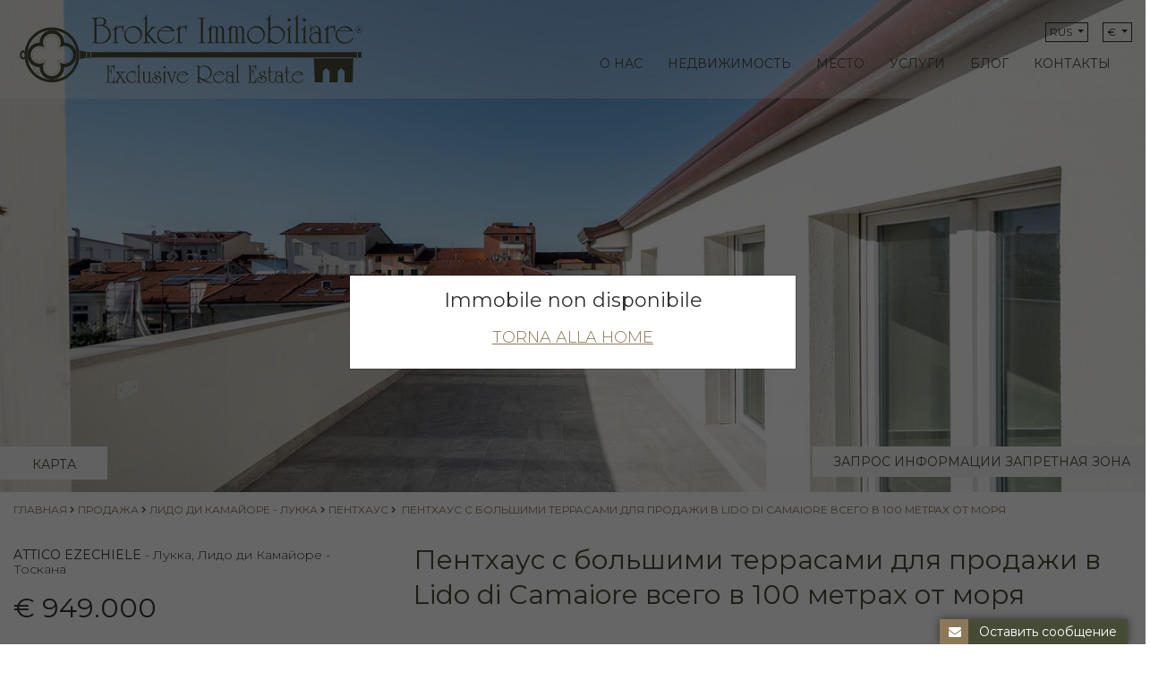

--- FILE ---
content_type: text/html; charset=UTF-8
request_url: https://www.broker-immobiliare.com/rus/sale/attic/lido-di-camaiore/lido-di-camaiore-lucca-tuscany/penthouse-with-large-terraces-for-sale-in-lido-di-camaiore-just-100-meters-from-the-sea-attico-ezechiele.html
body_size: 20500
content:
	 <!DOCTYPE html>
<html>
	<head>
    <meta charset="utf-8">
        <title>Пентхаус с большими террасами для продажи в Lido di Camaiore всего в 100 метрах от моря | Broker Immobiliare</title>
    <meta name="description" content="Пентхаус с большими террасами на продажу в Лидо ди Камайоре, всего в 100 метрах от моря, расположенный в недавно отремонтированном здании, разработанный на общую площадь около 155 квадратных метров и состоящий из гостиной, кухни, двух спален и двух ванных комнат.">
    <meta name="keywords" content="">
    <link rel="alternate" href="https://www.broker-immobiliare.com/ita" hreflang="it">
<link rel="alternate" href="https://www.broker-immobiliare.com/ita" hreflang="x-default">
<link rel="alternate" href="https://www.broker-immobiliare.com/eng" hreflang="en">
<link rel="alternate" href="https://www.broker-immobiliare.com/deu" hreflang="de">
<link rel="alternate" href="https://www.broker-immobiliare.com/rus" hreflang="ru">
<link rel="canonical" href="https://www.broker-immobiliare.com/rus" />
<meta property="og:locale" content="ru_RU" />
<meta property="og:type" content="article" />
<meta property="og:title" content="Пентхаус с большими террасами для продажи в Lido di Camaiore всего в 100 метрах от моря" />
<meta property="og:description" content="Эксклюзивный пентхаус с террасой, на продажу в Лидо ди Камайоре, расположен всего в 100 метрах от набережной этого популярного туристического курорта Версилии,..." />
<meta property="og:url" content="https://www.broker-immobiliare.com/rus" />
<meta property="og:site_name" content="Broker Immobiliare" />
<meta property="og:image" content="https://www.broker-immobiliare.com/galleria/foto_originali/big_20230213135102.jpg" />
<meta name="twitter:card" content="summary" />
<meta name="twitter:title" content="Пентхаус с большими террасами для продажи в Lido di Camaiore всего в 100 метрах от моря" />
<meta name="twitter:description" content="Эксклюзивный пентхаус с террасой, на продажу в Лидо ди Камайоре, расположен всего в 100 метрах от набережной этого популярного туристического курорта Версилии,..." />
<meta name="twitter:image" content="https://www.broker-immobiliare.com/galleria/foto_originali/big_20230213135102.jpg" />

	<meta name="google-site-verification" content="rEcnNPtdWbxzJogAlzS1U2ip-b_zDi2V92RqwgO9b1M" />
	<meta name="msvalidate.01" content="817F968E0F5BC94E2A8F34784E70A5B2" />
	<meta name="yandex-verification" content="c27b9e6c9f416e02" />

		<meta http-equiv="X-UA-Compatible" content="IE=edge" />
	<meta name="viewport" content="width=device-width, initial-scale=1.0, maximum-scale=1.0, user-scalable=no">

    	<link rel="apple-touch-icon" sizes="57x57" href="/web/icone/apple-touch-icon-57x57.png">
	<link rel="apple-touch-icon" sizes="60x60" href="/web/icone/apple-touch-icon-60x60.png">
	<link rel="apple-touch-icon" sizes="72x72" href="/web/icone/apple-touch-icon-72x72.png">
	<link rel="apple-touch-icon" sizes="76x76" href="/web/icone/apple-touch-icon-76x76.png">
	<link rel="apple-touch-icon" sizes="114x114" href="/web/icone/apple-touch-icon-114x114.png">
	<link rel="apple-touch-icon" sizes="120x120" href="/web/icone/apple-touch-icon-120x120.png">
	<link rel="apple-touch-icon" sizes="144x144" href="/web/icone/apple-touch-icon-144x144.png">
	<link rel="apple-touch-icon" sizes="152x152" href="/web/icone/apple-touch-icon-152x152.png">
	<link rel="apple-touch-icon" sizes="180x180" href="/web/icone/apple-touch-icon-180x180.png">
	<link rel="icon" type="image/png" href="/web/icone/favicon-32x32.png" sizes="32x32">
	<link rel="icon" type="image/png" href="/web/icone/favicon-194x194.png" sizes="194x194">
	<link rel="icon" type="image/png" href="/web/icone/favicon-96x96.png" sizes="96x96">
	<link rel="icon" type="image/png" href="/web/icone/android-chrome-192x192.png" sizes="192x192">
	<link rel="icon" type="image/png" href="/web/icone/favicon-16x16.png" sizes="16x16">
	<link rel="manifest" href="/web/icone/manifest.json">
	<link rel="mask-icon" href="/web/icone/safari-pinned-tab.svg" color="#374024">
	<link rel="shortcut icon" href="/web/icone/favicon.ico">
	<meta name="msapplication-TileColor" content="#374024">
	<meta name="msapplication-TileImage" content="/web/icone/mstile-144x144.png">
	<meta name="msapplication-config" content="/web/icone/browserconfig.xml">
	<meta name="theme-color" content="#ffffff">

        <link href="/web/css/bootstrap.css" rel="stylesheet" type="text/css">

    <link rel="preconnect" href="https://fonts.googleapis.com">
	<link rel="preconnect" href="https://fonts.gstatic.com" crossorigin>
		<link href="https://fonts.googleapis.com/css2?family=Montserrat:ital,wght@0,300;0,400;0,600;0,700;1,300;1,400;1,600;1,700&display=swap" rel="stylesheet"> 
    
    <link rel="stylesheet" href="/web/css/font-awesome.min.css">
    
    <link rel="stylesheet" href="/web/js/owlcarousel/owl.carousel.min.css">
    <link rel="stylesheet" href="/web/js/owlcarousel/owl.theme.default.min.css">
    <link rel="stylesheet" href="/web/js/fancybox/jquery.fancybox.min.css">
    <link href="/web/css/home.css?1768932362" rel="stylesheet" type="text/css">

    <link rel="stylesheet" type="text/css" href="/web/js/intl-tel-input/css/intlTelInput.css">

        	<link href="/web/css/RUS.css" rel="stylesheet" type="text/css">
    
        <script src="/web/js/jquery.min.js"></script>
    <script src="/web/js/bootstrap.bundle.min.js"></script>

    <script src="/web/js/gup.js"></script>
    <script src="/web/js/owlcarousel/owl.carousel.min.js"></script>
    <script src="/web/js/fancybox/jquery.fancybox.min.js"></script>
    <script src="/web/js/goals.js"></script>    <script src="/web/js/intl-tel-input/js/intlTelInput.js"></script>
     <script src="https://cdnjs.cloudflare.com/polyfill/v3/polyfill.min.js?features=default"></script>


	<!-- Global site tag (gtag.js) - Google Analytics -->
<script async src="https://www.googletagmanager.com/gtag/js?id=UA-73713569-1"></script>
<script>
  window.dataLayer = window.dataLayer || [];
  function gtag(){dataLayer.push(arguments);}
  gtag('js', new Date());

  gtag('config', 'UA-73713569-1');
  gtag('config', 'AW-926976122');
</script>

	<script>
		gtag('event', 'page_view', {
			'send_to': 'AW-926976122',
			'listing_id': '1029',
			'listing_pagetype': 'offerdetail'
		});
	</script>
	
<!-- Facebook Pixel Code -->
<script>
  !function(f,b,e,v,n,t,s)
  {if(f.fbq)return;n=f.fbq=function(){n.callMethod?
  n.callMethod.apply(n,arguments):n.queue.push(arguments)};
  if(!f._fbq)f._fbq=n;n.push=n;n.loaded=!0;n.version='2.0';
  n.queue=[];t=b.createElement(e);t.async=!0;
  t.src=v;s=b.getElementsByTagName(e)[0];
  s.parentNode.insertBefore(t,s)}(window, document,'script',
  'https://connect.facebook.net/en_US/fbevents.js');
  fbq('init', '503335046519019');
  fbq('track', 'PageView');
</script>
<noscript><img height="1" width="1" style="display:none"
  src="https://www.facebook.com/tr?id=503335046519019&ev=PageView&noscript=1"
/></noscript>
<!-- End Facebook Pixel Code -->
	<!-- Google tag (gtag.js) -->
<script async src="https://www.googletagmanager.com/gtag/js?id=G-SRJSP4Z35T"></script>
<script>
  window.dataLayer = window.dataLayer || [];
  function gtag(){dataLayer.push(arguments);}
  gtag('js', new Date());

  gtag('config', 'G-SRJSP4Z35T');
</script>
</head>
<body class="rus">
	<div id="all" >
	<div id="contieni-header" class="habsolute" >
		<div id="header-move">
		<header id="header" class="container-fluid bgcolore2" >
		<div class="container" >
			<div class="row" >
          	<div class="col-xl-4 col-lg-4 col-md-6 col-sm-6 col-8 my-auto">
	          	<a href="https://www.broker-immobiliare.com/rus/" title="Broker Immobiliare" class="logo-abs" >
	            	<img id="logobroker" src="/web/struttura/logobroker.svg" title="Broker Immobiliare" alt="Broker Immobiliare">
	          	</a>
	        </div>
			<div class="col-xl-8 col-lg-8 col-md-6 col-sm-6 col-4 text-right my-auto">
				<ul  class="linguevalute" >
					
	              	<li class="lingue dropdown" >
						<a class="dropdown-toggle" id="dropdownLingue" data-toggle="dropdown" aria-haspopup="true" aria-expanded="false">
							RUS						</a>
						<div class="dropdown-menu" aria-labelledby="dropdownLingue">
														<a href="/web/lang.php?lang=ITA&oldlang=RUS&url=%2Frus%2Fsale%2Fattic%2Flido-di-camaiore%2Flido-di-camaiore-lucca-tuscany%2Fpenthouse-with-large-terraces-for-sale-in-lido-di-camaiore-just-100-meters-from-the-sea-attico-ezechiele.html" title="Italiano" class="colore1" >
									ITA								</a>
																<a href="/web/lang.php?lang=ENG&oldlang=RUS&url=%2Frus%2Fsale%2Fattic%2Flido-di-camaiore%2Flido-di-camaiore-lucca-tuscany%2Fpenthouse-with-large-terraces-for-sale-in-lido-di-camaiore-just-100-meters-from-the-sea-attico-ezechiele.html" title="Inglese" class="colore1" >
									ENG								</a>
																<a href="/web/lang.php?lang=DEU&oldlang=RUS&url=%2Frus%2Fsale%2Fattic%2Flido-di-camaiore%2Flido-di-camaiore-lucca-tuscany%2Fpenthouse-with-large-terraces-for-sale-in-lido-di-camaiore-just-100-meters-from-the-sea-attico-ezechiele.html" title="Tedesco" class="colore1" >
									DEU								</a>
														</div>
	              	</li>
	              	<li class="lingue dropdown" >
						<a class="dropdown-toggle" id="dropdownValute" data-toggle="dropdown" aria-haspopup="true" aria-expanded="false">
							&euro;						</a>
						<div class="dropdown-menu" aria-labelledby="dropdownValute">
			                			                  <a href="/currency/USD/url=/rus/sale/attic/lido-di-camaiore/lido-di-camaiore-lucca-tuscany/penthouse-with-large-terraces-for-sale-in-lido-di-camaiore-just-100-meters-from-the-sea-attico-ezechiele.html" class="colore1" >&#36; </a>
			                			                  <a href="/currency/GBP/url=/rus/sale/attic/lido-di-camaiore/lido-di-camaiore-lucca-tuscany/penthouse-with-large-terraces-for-sale-in-lido-di-camaiore-just-100-meters-from-the-sea-attico-ezechiele.html" class="colore1" >&pound;</a>
			                			                  <a href="/currency/RUB/url=/rus/sale/attic/lido-di-camaiore/lido-di-camaiore-lucca-tuscany/penthouse-with-large-terraces-for-sale-in-lido-di-camaiore-just-100-meters-from-the-sea-attico-ezechiele.html" class="colore1" >&#8381;</a>
			                						</div>
	              	</li>
				</ul>
				
	          	<ul class="menuvoci" itemscope="" itemtype="http://www.schema.org/SiteNavigationElement">
	            						<li class="1">
							                        	<a href="https://www.broker-immobiliare.com/rus/info/lo-studio.html" itemprop="url" title="О нас" class="colore1 " ><span itemprop="name">
	                        		О нас                        		</span></a>
	                        	                 	                 					 
					 						</li>
              							<li class="immobili submenuitems">
							                 	                   <a href="/rus/poisk" itemprop="url" class="colore1 " ><span itemprop="name">Недвижимость</span></a>
					  
	                   					   
	                 	                 					 
					 						</li>
              							<li class="37 submenuitems">
							                        	<a href="https://www.broker-immobiliare.com/rus/info/1532.html" itemprop="url" title="Место" class="colore1 " ><span itemprop="name">
	                        		Место                        		</span></a>
	                        	                 	                 					 
					 						</li>
              							<li class="4">
							                        	<a href="https://www.broker-immobiliare.com/rus/info/servizi.html" itemprop="url" title="Услуги" class="colore1 " ><span itemprop="name">
	                        		Услуги                        		</span></a>
	                        	                 	                 					 
					 						</li>
              							<li class="blog">
							                 	                 	                   <a href="/rus/blog" itemprop="url" class="colore1  " ><span itemprop="name">Блог</span></a>
	                 					 
					 						</li>
              							<li class="5">
							                        	<a href="https://www.broker-immobiliare.com/rus/info/contatti.html" itemprop="url" title="Контакты" class="colore1 " ><span itemprop="name">
	                        		Контакты                        		</span></a>
	                        	                 	                 					 
					 						</li>
              							<li class="57">
							                 	                 					 
					 						</li>
              		            </ul>
	            				<div id="attiva-menu" class="hamburger hamburger--squeeze js-hamburger">
			        <div class="hamburger-box">
			          <div class="hamburger-inner"></div>
			        </div>
		      	</div>
	        </div>
			</div>
		</div>
		</header>
		</div>
	</div>	
	
		
		<div id="modalnondisp" class="modal hide fade in" data-keyboard="false" data-backdrop="static">
			<div class="modal-dialog modal-dialog-centered" role="document">
				<div class="modal-content">
					<div class="modal-body text-center">
						<h2>Immobile non disponibile</h2>
						<a href="https://www.broker-immobiliare.com/" title="Torna alla Home" class="bottone" >Torna alla Home</a>
					</div>
				</div>
			</div>		
		</div>
		<script type="text/javascript">
			$(document).ready( function(){
				$('#modalnondisp').modal();
			});
		</script>	
	
	<div class="container-absolute" >
				<div id="ricerca_barra_container" class="conainer-flex" >
			<nav id="navbar-fix" class="navbar navbar-inverse">
				<div id="header_scroll" class="bgcolore2" ></div>
			</nav>
		</div>
	</div>

	
	<div id="scheda-immobile" class="container-fluid" >
		<div id="img-principale" class="img-principale d-none d-sm-block"  style="background-image: url('https://www.broker-immobiliare.com/galleria/foto_originali/big_20230213135102.jpg'); " onclick="">
					
			<div class="container" >
				<a href="javascript:;" class="gotoricerca bgcolore1" onclick="GoToScroll('scheda-dati',300)" title="ПОДРОБНОСТИ" >
					<span>ПОДРОБНОСТИ</span>
					<i class="fa fa-angle-down bounce" aria-hidden="true"></i>
				</a>
			</div>

			
	
</div>
<script type="text/javascript">
	var wwidth =$(window).width();

	if( wwidth > 768 ){

		var perc = 0.3;
		if( wwidth<= 1024 ){
    		//img-principale
    		var srcp = $('#img-principale').attr('style');
    		var res =  srcp.replace('big_','originale_');
    		$('#img-principale').attr('style',res);
    		perc = 0.2;
    	}

    	$(function() {
    		var $el = $('.img-principale');
    		$(window).on('scroll', function () {
    			var scroll = $(document).scrollTop();    			
    			$el.css({
    				'background-position':'50% '+( 50 - (scroll*0.1) )+'%'
    				//'background-position' : ''+(perc*scroll)+'% 50%'
    			});
    		});
    	});		
    }else{
    	$('#img-principale').css({ 'background-size' : 'cover' });
    }		
</script>
<div id="img-principale-responsive" class="d-block d-sm-none"  >
	<img src="/web/struttura/imgspacer1610.gif" class="imgfake" style="background: url('https://www.broker-immobiliare.com/galleria/foto_originali/big_20230213135102.jpg') center center; background-size: cover;" title="Пентхаус с большими террасами для продажи в Lido di Camaiore всего в 100 метрах от моря" alt="Пентхаус с большими террасами для продажи в Lido di Camaiore всего в 100 метрах от моря">
	<div id="owl-responsive" ></div>

	
</div>


<div class="container-broker" >

	<div id="scheda-dati" class="container-dati" >

		<div class="row no-gutters contenitore-bottoni">
			<div class="btn-left"> 
				<a href="javascript:;" class="btn-img-princ" onclick="FullMapOpen(1029, 0);">
					Карта				</a>
								
			</div>
			<div class="btn-right">
									<a href="javascript:;" class="btn-img-princ virtual-tour" onclick="GoToScroll('pagina',300)">
						ЗАПРОС ИНФОРМАЦИИ ЗАПРЕТНАЯ ЗОНА					</a>
							</div>
		</div>

		<div class="row no-gutters" id="breadcrumbs">
			<div class="col-xl-12 col-lg-12 col-md-12 col-sm-12 col-12 text-left percorso" >
				<a href="https://www.broker-immobiliare.com/" title="Главная" class="colore3" >Главная</a><span><i class="fa fa-chevron-right" aria-hidden="true"></i></span><a href="https://www.broker-immobiliare.com/web/ricerca.php?idcontratto[]=1&pag=1" title="Продажа" class="colore3" >Продажа</a><span><i class="fa fa-chevron-right" aria-hidden="true"></i></span><a href="https://www.broker-immobiliare.com/web/ricerca.php?idlocalita[]=103&idcontratto[]=1&pag=1" title="Лидо ди Камайоре - Лукка" class="colore3" >Лидо ди Камайоре - Лукка</a><span><i class="fa fa-chevron-right" aria-hidden="true"></i></span><a href="https://www.broker-immobiliare.com/web/ricerca.php?idlocalita[]=103&idzona[103][]=-1&idtipo[]=12&idcontratto[]=1&pag=1" title="Пентхаус" class="colore3" >Пентхаус</a><span><i class="fa fa-chevron-right" aria-hidden="true"></i></span><span title="Пентхаус с большими террасами для продажи в Lido di Camaiore всего в 100 метрах от моря" class="colore3 breadcrumbs-current-page" >Пентхаус с большими террасами для продажи в Lido di Camaiore всего в 100 метрах от моря</span><span><i class="fa fa-chevron-right" aria-hidden="true"></i></span>		
			</div>
		</div>


						<div class="row no-gutters" id="schedatitle">
			<div class="col-xl-4 col-lg-4 col-md-12 col-sm-12 col-12 order-xl-1 order-lg-1 order-md-2 order-sm-2 order-2 d-none d-sm-none d-md-none d-lg-block" >
				<div class="colsx" >
					<div class="h2 sottotitolo" >
												<strong class="uppercase" >Attico Ezechiele </strong> - Лукка, Лидо ди Камайоре - Тоскана					</div>
					<span class="prezzi-mq  " >
						&euro; 949.000
					</span>
				</div>
			</div>

			<div class="col-xl-8 col-lg-8 col-md-12 col-sm-12 col-12 coldx order-xl-2 order-lg-2 order-md-1 order-sm-1 order-1" >
				<h1 class="colore1 text-left text-md-justify">Пентхаус с большими террасами для продажи в Lido di Camaiore всего в 100 метрах от моря</h1>

				<div class="h2 sottotitolo d-block d-sm-block d-md-block d-lg-none" >
														<strong class="uppercase" >Attico Ezechiele </strong> - Лидо ди Камайоре, Тоскана						</div>
						<span class="prezzi-mq d-block d-sm-block d-md-block d-lg-none  " >
							&euro; 949.000						</span>

						

					</div>

				</div>

				


				<div class="row no-gutters" >
					<div class="col-xl-4 col-lg-4 col-md-12 col-sm-12 col-12 order-xl-1 order-lg-1 order-md-2 order-sm-2 order-2" >
						<div class="colsx" >

							
					<div class="d-none d-md-block" >
						<a href="javascript:;" onclick="GoToScroll('pagina',300)" title="Brochure PDF"  class="bottone3" >Брошюра PDF</a>						
					</div>



					<div id="contieni-dettagli-desk" class="d-none d-md-block" >
						<div class="h2 colore dettagli" >ДЕТАЛИ НЕДВИЖИМОСТИ</div>
						<ul class="dettagli" >
													</ul>
					</div>
					
				</div>
			</div>
			<div class="col-xl-8 col-lg-8 col-md-12 col-sm-12 col-12 coldx order-xl-2 order-lg-2 order-md-1 order-sm-1 order-1" >
								
					<div class="d-block d-md-none contieni-bottone3" >
					<a href="javascript:;" onclick="GoToScroll('pagina',300)" title="Brochure PDF"  class="bottone3" >Брошюра PDF</a>
					<div>
						<a href="javascript:;" class="bottone3 mt-1" onclick="FullMapOpen(1029, 0);">
					Карта					</a>
																</div>
					<div id="contieni-dettagli" ></div>

				</div>
				<div class="row bottoni" >
															
						<div class="col-xl-6 col-lg-6 col-md-6 col-sm-6 col-6" >
							<a href="javascript:;" onclick="mostraDesc('proprieta')" id="btn_proprieta" title="Proprietà"  class="bottone2 uppercase colore1" >ОПИСАНИЕ</a>
						</div>
																	<div class="col-xl-6 col-lg-6 col-md-6 col-sm-6 col-6" >
							<a href="javascript:;"  onclick="mostraDesc('posizione')"  id="btn_posizione" title="LOCATION"  class="bottone2 uppercase colore1 disattivo" >Местоположение</a>
						</div>
									</div>
				<div class="row descrizioni" >					
					<div class="col-xl-12 col-lg-12 col-md-12 col-sm-12 col-12" >
														
							<div id="desc_proprieta" class="desc" >
								 
									<p>Пентхаус с большими террасами на продажу в Лидо ди Камайоре, всего в 100 метрах от набережной и пляжей этого туристического курорта Версилия.<br />
Престижный пентхаус, который продается в Версилии, расположен в здании, недавно полностью отремонтированном, и оснащен большими террасами и обслуживается лифтом.<br />
Недвижимость на третьем и последнем этаже развивается в общей сложности около 155 квадратных метров, с характерными наклонными этажами, со средней высотой 2,70 метра.<br />
Вход в квартиру происходит прямо в большой U-образной гостиной, разделенной на зону отдыха с гостиной и зону с кухней открытой планировки.<br />
Все комнаты очень светлые благодаря большим окнам, которые соединяют гостиную с двумя большими террасами, первая расположена в сторону гостиной площадью около 30 квадратных метров, а вторая соединена с кухней площадью около 40 квадратных метров, идеальное пространство для обедов на открытом воздухе.<br />
Спальная зона состоит из двух спален с двуспальными кроватями, одной с красивым окном, а также двух ванных комнат.<br />
Элитная недвижимость в Лидо-ди-Камайоре в Версилии оснащена самыми современными технологическими решениями, а также высококачественной отделкой.<br />
Также можно купить парковочное место.</p>
															</div>
																				<div id="desc_posizione" class="desc disattivo" >
																										<p class="continua" >
										<span>Эксклюзивный пентхаус с террасой, на продажу в Лидо ди Камайоре, расположен всего в 100 метрах от набережной этого популярного туристического курорта Версилии, в жилом районе большой ценности. Расположение недвижимости стратегическое и удобно для того, чтобы дойти пешком до всех основных услуг, которые находятся в нескольких шагах от дома. <br />
Лидо ди Камайоре является авангардным морским курортом, который, благодаря своим особенностям, является одним из самых квалифицированных туристических курортов в Италии.  Красивый золотой песчаный пляж и новый пирс являются главными героями панорамы, обрамленной Лигурийским морем с одной стороны, и Апуанскими Альпами и зелеными холмами с другой, панорамой, которая характеризует все побережье знаменитой Ривьера делла Версилия. Город характеризуется элегантной приморской набережной, граничащей с одной стороны отелями с видом на море, с другой - множеством хорошо оборудованных пляжных клубов, баров и кафе, ресторанов и магазинов. Есть также много достопримечательностей и ночных клубов для молодежи. Для спорта, в дополнение к многочисленным пляжных мероприятий, есть длинная велосипедная дорожка, которая идет от Виареджио до Форте дей Марми и за его пределами. Тихие внутренние улицы, в нескольких шагах от моря и всех основных услуг, имеют чисто жилую ткань, с виллами, виллами и небольшими кондоминиумами, затененными пышной растительностью. Город расположен в идеальном месте, чтобы открыть для себя очаровательную тосканскую сельскую местность, и является отличной отправной точкой для основных художественных городов и туристических центров Тосканы и Лигурии.</span>
											
											<span> Холмистые глубинки позволяют гулять по зеленой местности пешком, на велосипеде или на лошадях и в горах, достижимые с короткой ездой, предлагают широкий выбор маршрутов.</span>
																			
											
											<a href="javascript:;" onclick="descCompleta('desc_posizione',this)" title="Читать дальше" class="btn-continua" >
												<span class="piu" >Показать больше</span>
												<span class="meno">Показывай меньше</span>
											</a>
																		
									</p>
															</div>							
								
					</div>
				</div>
			</div>
						


						<div id="mappa_immobile" class="col-xl-12 col-lg-12 col-md-12 col-sm-12 col-12 order-md-3 order-sm-3 order-3" >
				<div class="mappa-container" style="padding-left: 0 !important; margin-bottom:  40px;">
					<div  id="contieni-mappa">
					</div>

					<div class="bottone-mappa">
						<button class="bottone4" onclick="FullMapOpen(1029, 0)"> Карта</button>	
					</div>
				</div>


								</div>
				<script>
					var points = [];
					var current_point = [null,null,null,null,0,0,null,"","&euro; 949.000",0,null,null];
				</script>
				
			</div>		
		</div>
	</div>
</div>
<div id="pagina" class="container-flex contatti" >
	<div class="row no-gutters spacer modulo bgcolore2" >
		<div class="pagina_container" >
			<div class="row no-gutters modulo">
				<div class="col-xl-12 col-lg-12 col-md-12 col-sm-12 col-12 text-center" >
					<h2>ЗАПОЛНИТЕ И ЗАПРОСИТЕ БРОШЮРУ</h2>
					<h3>Оставьте заявку и с Вами свяжутся в течении 24 часов</h3>
				</div>
			</div>
			<div class="row no-gutters">
				<div class="col-xl-8 col-lg-8 col-md-12 col-sm-12 col-12  offset-xl-2 offset-lg-2 text-center">
							<form action="" method="post" name="" id="formrichiesta" onsubmit="return invia_modulo(this)" class="modulo" enctype="multipart/form-data">
				<div class="row" >
							<div id="tooltip-modulo" class="tooltip">
					Modulo Testo Compila					<a href="javascript:;" onclick="modulo_tooltip();" title="Закрыть"><i class="fa fa-times"></i></a>
				</div>

				<div class="col-xl-4 col-lg-4 col-md-6 col-sm-12 col-12" id="ancora-informazioni" >
					<input type="text" name="modulo[Nome]" placeholder="Имя" class="obb" >
					<input type="text" name="modulo[Cognome]" placeholder="Фамилия"  class="obb"  >
				</div>
				<div class="col-xl-4 col-lg-4 col-md-6 col-sm-12 col-12">
					<input type="text" id="mail-modulo"  name="modulo[Email]" placeholder="E-mail"  class="obb"  >
					<input class="obb" type="text" id="phone" name="modulo[Telefono]" placeholder="Телефон"  >
				</div>
				<div class="col-xl-4 col-lg-4 col-md-12 col-sm-12 col-12">
					<textarea type="text" name="modulo[Richiesta]" placeholder="Запрос"></textarea>
				</div>

				
				<div class="col-xl-12 col-lg-12 col-md-12 col-sm-12 col-12 text-left">
					<input id="schedacompleta" type="checkbox" name="modulo[schedacompleta]" value="1" checked class="quadrato">
					<label for="schedacompleta" ><span>Желаю получить брошюру с детальной информацией по электронной почте</span></label>
				</div>

				<div class="col-xl-12 col-lg-12 col-md-12 col-sm-12 col-12 text-left">
					<input id="accetto_modulo" name="accetto" value="1" type="checkbox">
					<label for="accetto_modulo" class="condizioni"><span>Заявляю, что ознакомился с политикой конфиденциальности и даю согласие на использование и обработку данных</span></label>
				</div>

				<div class="col-xl-12 col-lg-12 col-md-12 col-sm-12 col-12">
					<input type="submit" class="bottone" value="ОТПРАВИТЬ ЗАПРОС">
				</div>
				<input type="hidden" name="scheda[id]" value="1029">
				<input type="hidden" name="scheda[immobile]" value="Пентхаус с большими террасами для продажи в Lido di Camaiore всего в 100 метрах от моря">
				<input type="hidden" name="scheda[riferimento]" value="Attico Ezechiele ">
				<input type="hidden" name="scheda[url]" value="https://www.broker-immobiliare.com/rus/sale/attic/lido-di-camaiore/lido-di-camaiore-lucca-tuscany/penthouse-with-large-terraces-for-sale-in-lido-di-camaiore-just-100-meters-from-the-sea-attico-ezechiele.html">
			</div>
</form>
<div class="modal fade" id="myModulo" tabindex="-1" role="dialog" aria-hidden="true" idpaginaopen="19" >
	<div class="modal-dialog modal-dialog-centered" role="document">
		<div class="modal-content">
			<div class="modal-header">
				<button type="button" class="close" data-dismiss="modal" aria-label="Close"  >
					<i class="fa fa-times" aria-hidden="true"></i>
				</button>
			</div>
			<div class="modal-body"></div>
		</div>
	</div>
</div>

<div style="display:none;">
	<form action="/web/modulo_action.php" enctype="multipart/form-data" method="post" target="iframemodulo" id="cv_email">
		<input type="hidden" name="act" value="UPLOAD_CV">
		<input type="file" name="file" accept="application/pdf" id="filecv" onchange="UploadCV();">
	</form>
</div>

<script>
	function UploadCV() {
		$('#loader-container .loader').show();
		$('#cv_email').submit();
	}

	function UploadCvLoad(file, nomefile, nomeoriginale) {
		$('#loader-container .loader').hide();
		$('#cv_upload').addClass('files');
		$('#cv_upload.files').append(
			"<div class='cv'><span><a class='del' title='Elimina allegato' onclick='EliminaAllegato(this)'><i class='fa fa-times'></i></a></span>"+
			"<a class='file' href='/galleria/cv/"+nomefile+"' target='_blank' title='"+nomeoriginale+"'>"+nomeoriginale+"</a><input type='hidden' name='file[]' value='"+nomefile+"'></div>"
			);
	}

	function EliminaAllegato(elem) {
		$(elem).closest('div').remove();
		if ($('#cv_upload').children().length == 0){
			$('#cv_upload').removeClass('files');
		}
	}

</script>
<script>
	var urldest = 'https://www.broker-immobiliare.com/rus/info/contatti-richiesta-inviata.html';
</script>
	<!-- Event snippet for Contatto conversion page
		In your html page, add the snippet and call gtag_report_conversion when someone clicks on the chosen link or button. -->
		<script>
			function gtag_report_conversion(url) {
				var callback = function () {
					if (typeof(url) != 'undefined') {
						window.location = url;
					}
				};
				gtag('event', 'conversion', {
					'send_to': 'AW-926976122/ZfGFCMLKi4ABEPqQgroD',
					'event_callback': callback
				});
				return false;
			}
		</script>
		<script>

			function modulo_tooltip_chiudi(){
				$('#tooltip-modulo').fadeOut();
			}
			function modulo_tooltip_apri(){
				var pos = $('#tooltip-modulo').css('margin-bottom');
				$('#tooltip-modulo').show().css({
					'margin-bottom':'+=10',
					'opacity' : 0,
				}).animate({
					'margin-bottom' : pos,
					'opacity' : 1
				});
				setTimeout( function(){ modulo_tooltip_chiudi(); },5000);
			}

			function invia_modulo(id){
				var is_brochure=(id.querySelector('#schedacompleta')!=null);
				var size = [$(id).outerWidth(),$(id).outerHeight()];
				$(id).css({'position':'relative'});
				var loading = $('<div>').css({
					'position' : 'absolute',
					'width' : size[0],
					'height' : size[1],
					'top' : 0,
					'left': 0,
					'text-align' : 'center',
					'line-height' : size[1]+"px"
				}).addClass('loading');

				$('.modulo input').each(function(){
					$(this).removeClass('errore');
				});

				var errore = 0;
				var email = $('#mail-modulo').val() ;
		//alert(email);
		if( !validateEmail(email) || email=='' ){
			errore++;
			$('#mail-modulo').addClass('errore');
		}

		if( !$('#accetto_modulo').is(':checked') ){
			$('#accetto_modulo').addClass('errore');
			errore++;
		}

		$(id).find('.obb').each( function(){
			var valore = $(this).val();
			if( valore=='' ){
				errore++;
				$(this).addClass('errore');
			}
		});

		if( errore==0 ){
			//alert('si');
			$(loading).load('/web/modulo_loading.inc.php', function(){
				$(this).appendTo(id).fadeIn(500,
					function(){
						$.ajax('/web/modulo_action.php',{
							data : $(id).serialize(),
							type : 'POST',
							success : function(data){
								//alert(data);
								if( data!='0' ){
									$(id).slideUp(300,
										function(){
											$(id).html(data).slideDown();
										//faccio re redirect alla pagina di grazie
										console.log(typeof ga);
										if(typeof ga == 'function'){
											ga('send', {
												hitType: 'event',
												eventCategory: 'Contatto Immobile',
												eventAction: 'Immobile 1029',
												eventLabel: 'RUS'
											});

										}

										if(typeof gtag == 'function'){
											gtag('event', 'Immobile 1029', {
												event_category: 'Contatto Immobile',
												event_label: 'RUS'
											});
											gtag_report_conversion();

										}
										/* KIT goals */
										if(window.location.href.indexOf('contatti.html')>=0) registerGoal('CONTACTS_FORM_SUBMIT');
										else if(window.location.href.indexOf('blog')>=0) registerGoal('BLOG_FORM_SUBMIT');
										else if(window.location.href.indexOf('servizi.html')>=0) registerGoal('SERVICES_FORM_SUBMIT');
										else if (is_brochure) registerGoal('PDF_SUBMIT');
										/* end KIT goals */

										if(typeof fbq == 'function'){
											fbq('track', 'Contatto Immobile 1029 - RUS');
										}
										//window.location = urldest;

										if( $('#myModulo .modal-body').is(':empty') ){
											var idpagina = $('#myModulo').attr('idpaginaopen');
											console.log(idpagina);
											$('#myModulo .modal-body').load('/web/pagine.php?idpagina='+idpagina);
										}
										$('#myModulo').modal();
										$('#footer').addClass('modalopen');
										$('#myModulo').on('hidden.bs.modal', function () {
											$('#footer').removeClass('modalopen');
										});

									}
									);
								}else{
									$('.loading').remove();
									$('#captcha_return').addClass('errore')
								}
							}
						});

					});
			});
		}

		$(id).css({
			'top' : 0,
			'left': 0
		});
		return false;
	}

	function invia_modulo_file(id){
		var size = [$(id).outerWidth(),$(id).outerHeight()];
		$(id).css({'position':'relative'});
		var loading = $('<div>').css({
			'position' : 'absolute',
			'width' : size[0],
			'height' : size[1],
			'top' : 0,
			'left': 0,
			'text-align' : 'center',
			'line-height' : size[1]+"px"
		}).addClass('loading');

		$('.modulo input, .modulo label, .modulo select').each(function(){
			$(this).removeClass('errore');
		});

		var errore = 0;
		var email = $('#mail-modulo').val() ;
		//alert(email);
		if( !validateEmail(email) || email=='' ){
			errore++;
			$('#mail-modulo').addClass('errore');
		}

		if( !$('#accetto_modulo').is(':checked') ){
			$('#accetto_modulo').addClass('errore');
			errore++;
		}


		var select = $( "#modulo_posizione option:selected" ).val();
		if( select =='' ){
			errore++;
			$('#modulo_posizione').addClass('errore');
		}


		var file = $('#filecv').val() ;
		if( file=='' ){
			errore++;
			$('.finput').addClass('errore');
		}

		$(id).find('.obb').each( function(){
			var valore = $(this).val();
			if( valore=='' ){
				errore++;
				$(this).addClass('errore');
			}
		});


		if( errore==0 ){
			if( $('#myModulo .modal-body').is(':empty') ){
				var idpagina = $('#myModulo').attr('idpaginaopen');
				console.log(idpagina);
				$('#myModulo .modal-body').load('/web/pagine.php?idpagina='+idpagina);
			}
			$('#myModulo').modal();
			$('#footer').addClass('modalopen');
			$('#myModulo').on('hidden.bs.modal', function () {
				$('#footer').removeClass('modalopen');
			});

			$(id).slideUp(300);
			$('#esito_form').slideDown(300);

			$('.loading').remove();
			return true;
		}

		$(id).css({
			'top' : 0,
			'left': 0
		});
		return false;
	}
</script>

<script>
var input = document.querySelector("#phone");
window.intlTelInput(input, {
	hiddenInput: "Telefono",
  utilsScript: "/web/js/intl-tel-input/js/utils.js",
  preferredCountries: ['it', 'us', 'gb', 'de', 'fr', 'ru', 'es' ],
  separateDialCode: true,
});
</script>

<div id="google_conversion_div">

</div>				</div>
			</div>				
		</div>
	</div>	
</div>	
<div id="immobili-simili" class="container-fluid scheda-imm" >
	<div class="container-broker" >
		<div class="row no-gutters text-center">
							<h2>Другие Подобные Объекты</h2>
				<div id="immcollegati_c" class="row  owl-carousel no-gutters text-left">
					<div class="immobile" >
<div class="immobile-container"  onClick="window.open('/rus/продажа/пентхаус/виареджио/виареджио-лукка-тоскана/пентхаус-на-продажу-в-виареджо-с-террасой-с-видом-на-море-тоскана.html')" >

	<div class="foto" style="background: url('https://www.broker-immobiliare.com/galleria/foto/mid_20220114165558.jpg') center center no-repeat">
		<img title="Attico Leone" alt="Attico Leone" src="/web/struttura/imgspacer1610.gif">
		<div class="hoveritem animateself" ></div>
		<div class="bgopaco dati" >
			<span><span class="uppercase" >Attico Leone</span> - Виареджио</span>
						<span class="richiesta " ><span class="tr-riserv">Цена Договорная</span></span>
		</div>
	</div>
</div>
</div>
<div class="immobile" >
<div class="immobile-container"  onClick="window.open('/rus/продажа/вилла/лидо-ди-камайоре/лидо-ди-камайоре-лукка-тоскана/большая-вилла-с-бассейном-в-лидо-ди-камайоре-тоскана-villa-aragosta.html')" >

	<div class="foto" style="background: url('https://www.broker-immobiliare.com/galleria/foto/mid_20240724172916.jpg') center center no-repeat">
		<img title="Villa Aragosta" alt="Villa Aragosta" src="/web/struttura/imgspacer1610.gif">
		<div class="hoveritem animateself" ></div>
		<div class="bgopaco dati" >
			<span><span class="uppercase" >Villa Aragosta</span> - Лидо ди Камайоре</span>
						<span class="richiesta " >&euro; 1.750.000</span>
		</div>
	</div>
</div>
</div>
<div class="immobile" >
<div class="immobile-container"  onClick="window.open('/rus/продажа/вилла/лидо-ди-камайоре/лидо-ди-камайоре-лукка-тоскана/элегантная-современная-вилла-для-продажи-в-lido-di-camaiore-тоскана-villa-focus.html')" >

	<div class="foto" style="background: url('https://www.broker-immobiliare.com/galleria/foto/mid_20230422125716.jpg') center center no-repeat">
		<img title="Villa Focus" alt="Villa Focus" src="/web/struttura/imgspacer1610.gif">
		<div class="hoveritem animateself" ></div>
		<div class="bgopaco dati" >
			<span><span class="uppercase" >Villa Focus</span> - Лидо ди Камайоре</span>
						<span class="richiesta " >&euro; 2.695.000</span>
		</div>
	</div>
</div>
</div>
<div class="immobile" >
<div class="immobile-container"  onClick="window.open('/rus/продажа/вилла/лидо-ди-камайоре/лидо-ди-камайоре-лукка-тоскана/новая-вилла-на-продажу-в-лидо-ди-камайоре-в-600-метрах-от-моря-villa-anita.html')" >

	<div class="foto" style="background: url('https://www.broker-immobiliare.com/galleria/foto/mid_20251124114751.jpg') center center no-repeat">
		<img title="Villa Anita" alt="Villa Anita" src="/web/struttura/imgspacer1610.gif">
		<div class="hoveritem animateself" ></div>
		<div class="bgopaco dati" >
			<span><span class="uppercase" >Villa Anita</span> - Лидо ди Камайоре</span>
						<span class="richiesta " >&euro; 1.350.000</span>
		</div>
	</div>
</div>
</div>
<div class="immobile" >
<div class="immobile-container"  onClick="window.open('/rus/продажа/пентхаус/виареджио/виареджио-лукка-тоскана/пентхаус-продажа-тоскана-виареджио-морской-район-attico-swan.html')" >

	<div class="foto" style="background: url('https://www.broker-immobiliare.com/galleria/foto/mid_20200604161116.jpg') center center no-repeat">
		<img title="Attico Amleto" alt="Attico Amleto" src="/web/struttura/imgspacer1610.gif">
		<div class="hoveritem animateself" ></div>
		<div class="bgopaco dati" >
			<span><span class="uppercase" >Attico Amleto</span> - Виареджио</span>
						<span class="richiesta " ><span class="tr-riserv">Цена Договорная</span></span>
		</div>
	</div>
</div>
</div>
<div class="immobile" >
<div class="immobile-container"  onClick="window.open('/rus/продажа/вилла/лидо-ди-камайоре/лидо-ди-камайоре-лукка-тоскана/элегантная-и-престижная-вилла-в-стиле-либерти-на-продажу-в-лидо-ди-камайоре-тоскана-villa-eleonora.html')" >

	<div class="foto" style="background: url('https://www.broker-immobiliare.com/galleria/foto/mid_20210107170712.jpg') center center no-repeat">
		<img title="Villa Eleonora" alt="Villa Eleonora" src="/web/struttura/imgspacer1610.gif">
		<div class="hoveritem animateself" ></div>
		<div class="bgopaco dati" >
			<span><span class="uppercase" >Villa Eleonora</span> - Лидо ди Камайоре</span>
						<span class="richiesta " ><span class="tr-riserv">Цена Договорная</span></span>
		</div>
	</div>
</div>
</div>
<div class="immobile" >
<div class="immobile-container"  onClick="window.open('/rus/продажа/дом/палая/палая-пиза-тоскана/эксклюзивный-фермерский-дом-на-холмах-пизы-с-пристройкой-и-бассейном-casale-daiquiri.html')" >

	<div class="foto" style="background: url('https://www.broker-immobiliare.com/galleria/foto/mid_20230426144846.jpg') center center no-repeat">
		<img title="Casale Daiquiri" alt="Casale Daiquiri" src="/web/struttura/imgspacer1610.gif">
		<div class="hoveritem animateself" ></div>
		<div class="bgopaco dati" >
			<span><span class="uppercase" >Casale Daiquiri</span> - Палая</span>
						<span class="richiesta " >&euro; 2.250.000</span>
		</div>
	</div>
</div>
</div>
				</div>
									<script>
						function ImmobiliSimili(){
							var wwidth = $(window).width();
						//console.log(wwidth);
						if( wwidth > 576 ){
							if( !$("#immcollegati_c").hasClass('owl-carousel') ){
								$("#immcollegati_c").addClass('owl-carousel').addClass('owl-drag');
							}
							$("#immcollegati_c").removeClass('no-carousel');	
							$("#immcollegati_c").owlCarousel({
								pagination:false,
								loop : false,
								navContainer : '#immcollegati_c',
								navText: ['<i class="fa fa-angle-left"></i>','<i class="fa fa-angle-right"></i>'],
								responsiveClass:true,
								responsive:{
									0:{ items:2, margin:15 },
									768:{ items:2, margin:15 },
									1024:{ items:3, margin:30 },
									1200:{ items:4,	margin:30 }
								},
								onInitialized : function(){
									setTimeout(function () {
										var hitem = $('#immcollegati_c .owl-item.active img').height();
										$('#immcollegati_c .owl-prev').css({ 'line-height' : hitem+'px' });
										$('#immcollegati_c .owl-next').css({ 'line-height' : hitem+'px' });
									}, 100);
								}
							});
						}else{
							$('#immcollegati_c').removeClass('owl-carousel');
							$('#immcollegati_c').removeClass('owl-drag')
							$("#immcollegati_c").addClass('no-carousel');
						}						
					}

					$(document).ready(function(){
						ImmobiliSimili();
					});

					$(window).bind('orientationchange', function(event) {
						ImmobiliSimili();
					});					

					$(window).resize(function(){
						ImmobiliSimili();
					});			 

					window.addEventListener("resize", function() {
						ImmobiliSimili();
					});   
				</script>
					</div>
	</div>
</div>
<div id="scheda-immobile" class="container-fluid" >
	<div class="container-dati" >
					<div class="tag text-center" >
									<a href="https://www.broker-immobiliare.com/rus/tag/%D0%90%D0%BF%D0%B0%D1%80%D1%82%D0%B0%D0%BC%D0%B5%D0%BD%D1%82%D1%8B+%D0%B2+%D0%9B%D0%B8%D0%B4%D0%BE+%D0%B4%D0%B8+%D0%9A%D0%B0%D0%BC%D0%B0%D0%B9%D0%BE%D1%80%D0%B5" class="tags" >Апартаменты в Лидо ди Камайоре</a> <a href="https://www.broker-immobiliare.com/rus/tag/%D0%90%D0%BF%D0%B0%D1%80%D1%82%D0%B0%D0%BC%D0%B5%D0%BD%D1%82%D1%8B+%D0%BD%D0%B0+%D0%BD%D0%B0%D0%B1%D0%B5%D1%80%D0%B5%D0%B6%D0%BD%D0%BE%D0%B9+%D0%B2+%D0%9B%D0%B8%D0%B4%D0%BE+%D0%B4%D0%B8+%D0%9A%D0%B0%D0%BC%D0%B0%D0%B9%D0%BE%D1%80%D0%B5" class="tags" >Апартаменты на набережной в Лидо ди Камайоре</a> <a href="https://www.broker-immobiliare.com/rus/tag/%D0%B0%D0%BF%D0%B0%D1%80%D1%82%D0%B0%D0%BC%D0%B5%D0%BD%D1%82%D1%8B+%D0%BD%D0%B0+%D0%BF%D1%80%D0%BE%D0%B4%D0%B0%D0%B6%D1%83+%D0%B2+%D0%92%D0%B5%D1%80%D1%81%D0%B8%D0%BB%D0%B8%D0%B8" class="tags" >апартаменты на продажу в Версилии</a> <a href="https://www.broker-immobiliare.com/rus/tag/%D0%B0%D0%BF%D0%B0%D1%80%D1%82%D0%B0%D0%BC%D0%B5%D0%BD%D1%82%D1%8B+%D0%BD%D0%B0+%D0%BF%D1%80%D0%BE%D0%B4%D0%B0%D0%B6%D1%83+%D0%B2+%D0%9B%D0%B8%D0%B4%D0%BE+%D0%B4%D0%B8+%D0%9A%D0%B0%D0%BC%D0%B0%D0%B9%D0%BE%D1%80%D0%B5" class="tags" >апартаменты на продажу в Лидо ди Камайоре</a> <a href="https://www.broker-immobiliare.com/rus/tag/%D0%B0%D0%BF%D0%B0%D1%80%D1%82%D0%B0%D0%BC%D0%B5%D0%BD%D1%82%D1%8B+%D1%81+%D0%B2%D0%B8%D0%B4%D0%BE%D0%BC+%D0%BD%D0%B0+%D0%BC%D0%BE%D1%80%D0%B5+%D0%BD%D0%B0+%D0%BF%D1%80%D0%BE%D0%B4%D0%B0%D0%B6%D1%83+%D0%B2+%D0%9B%D0%B8%D0%B4%D0%BE+%D0%B4%D0%B8+%D0%9A%D0%B0%D0%BC%D0%B0%D0%B9%D0%BE%D1%80%D0%B5" class="tags" >апартаменты с видом на море на продажу в Лидо ди Камайоре</a> <a href="https://www.broker-immobiliare.com/rus/tag/%D0%B0%D0%BF%D0%B0%D1%80%D1%82%D0%B0%D0%BC%D0%B5%D0%BD%D1%82%D1%8B+%D0%A2%D0%BE%D1%81%D0%BA%D0%B0%D0%BD%D0%B0+%D0%BC%D0%BE%D1%80%D0%B5" class="tags" >апартаменты Тоскана море</a> <a href="https://www.broker-immobiliare.com/rus/tag/%D0%9A%D0%B2%D0%B0%D1%80%D1%82%D0%B8%D1%80%D1%8B+%D0%B8+%D0%BF%D0%B5%D0%BD%D1%82%D1%85%D0%B0%D1%83%D1%81%D1%8B+%D1%81+%D0%B2%D0%B8%D0%B4%D0%BE%D0%BC+%D0%BD%D0%B0+%D0%BC%D0%BE%D1%80%D0%B5+%D0%BD%D0%B0+%D0%BF%D1%80%D0%BE%D0%B4%D0%B0%D0%B6%D1%83+%D0%B2+%D0%A2%D0%BE%D1%81%D0%BA%D0%B0%D0%BD%D0%B5" class="tags" >Квартиры и пентхаусы с видом на море на продажу в Тоскане</a> <a href="https://www.broker-immobiliare.com/rus/tag/%D0%BF%D0%B5%D0%BD%D1%82%D1%85%D0%B0%D1%83%D1%81+%D0%B2+%D0%92%D0%B5%D1%80%D1%81%D0%B8%D0%BB%D0%B8%D0%B8" class="tags" >пентхаус в Версилии</a> <a href="https://www.broker-immobiliare.com/rus/tag/%D0%9F%D0%B5%D0%BD%D1%82%D1%85%D0%B0%D1%83%D1%81+%D0%B2+%D0%9B%D0%B8%D0%B4%D0%BE+%D0%94%D0%B8+%D0%9A%D0%B0%D0%BC%D0%B0%D0%B9%D0%BE%D1%80%D0%B5" class="tags" >Пентхаус в Лидо Ди Камайоре</a> <a href="https://www.broker-immobiliare.com/rus/tag/%D0%9F%D0%B5%D0%BD%D1%82%D1%85%D0%B0%D1%83%D1%81+%D0%BD%D0%B0+%D0%BF%D1%80%D0%BE%D0%B4%D0%B0%D0%B6%D1%83+%D0%B2+%D0%9B%D0%B8%D0%B4%D0%BE+%D0%94%D0%B8+%D0%9A%D0%B0%D0%BC%D0%B0%D0%B9%D0%BE%D1%80%D0%B5" class="tags" >Пентхаус на продажу в Лидо Ди Камайоре</a> <a href="https://www.broker-immobiliare.com/rus/tag/%D0%9F%D0%B5%D0%BD%D1%82%D1%85%D0%B0%D1%83%D1%81+%D1%81+%D0%B2%D0%B8%D0%B4%D0%BE%D0%BC+%D0%BD%D0%B0+%D0%BC%D0%BE%D1%80%D0%B5+%D0%BD%D0%B0+%D0%BF%D1%80%D0%BE%D0%B4%D0%B0%D0%B6%D1%83+%D0%B2+%D0%9B%D0%B8%D0%B4%D0%BE+%D0%94%D0%B8+%D0%9A%D0%B0%D0%BC%D0%B0%D0%B9%D0%BE%D1%80%D0%B5" class="tags" >Пентхаус с видом на море на продажу в Лидо Ди Камайоре</a> <a href="https://www.broker-immobiliare.com/rus/tag/%D0%9F%D0%B5%D0%BD%D1%82%D1%85%D0%B0%D1%83%D1%81+%D1%81+%D0%B2%D0%B8%D0%B4%D0%BE%D0%BC+%D0%BD%D0%B0+%D0%BC%D0%BE%D1%80%D0%B5+%D0%BD%D0%B0+%D0%BF%D1%80%D0%BE%D0%B4%D0%B0%D0%B6%D1%83+%D0%B2+%D0%9B%D0%B8%D0%B4%D0%BE+%D0%94%D0%B8+%D0%9A%D0%B0%D0%BC%D0%B0%D0%B9%D0%BE%D1%80%D0%B5" class="tags" >Пентхаус с видом на море на продажу в Лидо Ди Камайоре</a> <a href="https://www.broker-immobiliare.com/rus/tag/%D0%BF%D0%B5%D0%BD%D1%82%D1%85%D0%B0%D1%83%D1%81+%D1%81+%D1%82%D0%B5%D1%80%D1%80%D0%B0%D1%81%D0%BE%D0%B9+%D0%B8+%D0%B2%D0%B8%D0%B4%D0%BE%D0%BC+%D0%BD%D0%B0+%D0%BC%D0%BE%D1%80%D0%B5" class="tags" >пентхаус с террасой и видом на море</a> <a href="https://www.broker-immobiliare.com/rus/tag/%D0%9F%D1%80%D0%B5%D1%81%D1%82%D0%B8%D0%B6%D0%BD%D0%B0%D1%8F+%D0%BD%D0%B5%D0%B4%D0%B2%D0%B8%D0%B6%D0%B8%D0%BC%D0%BE%D1%81%D1%82%D1%8C+%D0%BD%D0%B0+%D0%BF%D1%80%D0%BE%D0%B4%D0%B0%D0%B6%D1%83+%D0%B2+%D0%A2%D0%BE%D1%81%D0%BA%D0%B0%D0%BD%D0%B5" class="tags" >Престижная недвижимость на продажу в Тоскане</a> <a href="https://www.broker-immobiliare.com/rus/tag/%D1%80%D0%BE%D1%81%D0%BA%D0%BE%D1%88%D0%BD%D0%B0%D1%8F+%D0%BD%D0%B5%D0%B4%D0%B2%D0%B8%D0%B6%D0%B8%D0%BC%D0%B8%D1%81%D1%82%D1%8C" class="tags" >роскошная недвижимисть</a> <a href="https://www.broker-immobiliare.com/rus/tag/%D1%80%D0%BE%D1%81%D0%BA%D0%BE%D1%88%D0%BD%D0%B0%D1%8F+%D0%BD%D0%B5%D0%B4%D0%B2%D0%B8%D0%B6%D0%B8%D0%BC%D0%BE%D1%81%D1%82%D1%8C+%D0%B2+%D0%B2%D0%B5%D1%80%D1%81%D0%B8%D0%BB%D0%B8%D0%B8" class="tags" >роскошная недвижимость в версилии</a> <a href="https://www.broker-immobiliare.com/rus/tag/%D1%8D%D0%BB%D0%B8%D1%82%D0%BD%D0%B0%D1%8F+%D0%BD%D0%B5%D0%B4%D0%B2%D0%B8%D0%B6%D0%B8%D0%BC%D0%BE%D1%81%D1%82%D1%8C" class="tags" >элитная недвижимость</a> <a href="https://www.broker-immobiliare.com/rus/tag/%D1%8D%D0%BB%D0%B8%D1%82%D0%BD%D0%B0%D1%8F+%D0%BD%D0%B5%D0%B4%D0%B2%D0%B8%D0%B6%D0%B8%D0%BC%D0%BE%D1%81%D1%82%D1%8C+%D0%B2+%D0%B2%D0%B5%D1%80%D1%81%D0%B8%D0%BB%D0%B8%D0%B8" class="tags" >элитная недвижимость в версилии</a> <a href="https://www.broker-immobiliare.com/rus/tag/%D1%8D%D0%BB%D0%B8%D1%82%D0%BD%D1%8B%D0%B5+%D0%B0%D0%BF%D0%B0%D1%80%D1%82%D0%B0%D0%BC%D0%B5%D0%BD%D1%82%D1%8B+%D0%B2+%D0%BB%D0%B8%D0%B4%D0%BE+%D0%B4%D0%B8+%D0%BA%D0%B0%D0%BC%D0%B0%D0%B9%D0%BE%D1%80%D0%B5" class="tags" >элитные апартаменты в лидо ди камайоре</a>				</div>
					</div>
	</div>

	<script>
		if(typeof fbq == 'function'){
			fbq('track', 'ViewContent', {
				content_ids: '1029',
				content_type: 'Scheda Immobile RUS',
			});
		}
	</script>
	<script>
		function descCompleta(div,bottone){
			$('#'+div).find('p').toggleClass('continua');
			$(bottone).toggleClass('att');
		}

		function mostraDesc(quale){
			$('.bottoni .bottone2').each(function(){
				$(this).addClass('disattivo');
			});
			$('.descrizioni .desc').each(function(){
				$(this).addClass('disattivo');
			});

			$('#btn_'+quale).removeClass('disattivo');
			$('#desc_'+quale).removeClass('disattivo');

		}

		$(document).ready( function(){  
		//var hheight = $('#header').outerHeight();
		var headimgH = $(window).height();
		var titolo = $('#schedatitle').outerHeight() + $('#breadcrumbs').outerHeight() - 30;
		//var hbarra = $('#ricerca_completa').outerHeight();
		//var hitem = (headimgH-hheight-hbarra);	
		var wwidth =$(window).width();
		if( wwidth<= 1024 ){
    		//img-principale
    		$('#img-principale').css({ 'height' : '1277px' });
    		
    	} else {
    		$('#img-principale').css({ 'height' : (headimgH - titolo)+'px' });
    	}



    	var dettagli = $('#contieni-dettagli-desk').html();
    	$('#contieni-dettagli').html(dettagli);
    });

		$(window).bind('orientationchange', function(event) {
			var wheight = $(window).height();
			$('#img-principale').css({ 'height' : wheight+'px' });
		});					

		$(window).resize(function(){
			var wheight = $(window).height();
			$('#img-principale').css({ 'height' : wheight+'px' });
		});			 

		window.addEventListener("resize", function() {
			var wheight = $(window).height();
			$('#img-principale').css({ 'height' : wheight+'px' });	
		});   


	</script>

	<script type="application/ld+json">
		{"@context":"http:\/\/schema.org","@type":"BreadcrumbList","itemListElement":[{"@type":"ListItem","position":1,"item":{"@id":"https:\/\/www.broker-immobiliare.com\/","name":"\u0413\u043b\u0430\u0432\u043d\u0430\u044f","image":null}},{"@type":"ListItem","position":2,"item":{"@id":"https:\/\/www.broker-immobiliare.com\/web\/ricerca.php?idcontratto[]=1&pag=1","name":"\u041f\u0440\u043e\u0434\u0430\u0436\u0430","image":null}},{"@type":"ListItem","position":3,"item":{"@id":"https:\/\/www.broker-immobiliare.com\/web\/ricerca.php?idlocalita[]=103&idcontratto[]=1&pag=1","name":"\u041b\u0438\u0434\u043e \u0434\u0438 \u041a\u0430\u043c\u0430\u0439\u043e\u0440\u0435 - \u041b\u0443\u043a\u043a\u0430","image":null}},{"@type":"ListItem","position":4,"item":{"@id":"https:\/\/www.broker-immobiliare.com\/web\/ricerca.php?idlocalita[]=103&idzona[103][]=-1&idtipo[]=12&idcontratto[]=1&pag=1","name":"\u041f\u0435\u043d\u0442\u0445\u0430\u0443\u0441","image":null}},{"@type":"ListItem","position":5,"item":{"@id":"https:\/\/www.broker-immobiliare.com\/rus","name":"\u041f\u0435\u043d\u0442\u0445\u0430\u0443\u0441 \u0441 \u0431\u043e\u043b\u044c\u0448\u0438\u043c\u0438 \u0442\u0435\u0440\u0440\u0430\u0441\u0430\u043c\u0438 \u0434\u043b\u044f \u043f\u0440\u043e\u0434\u0430\u0436\u0438 \u0432 Lido di Camaiore \u0432\u0441\u0435\u0433\u043e \u0432 100 \u043c\u0435\u0442\u0440\u0430\u0445 \u043e\u0442 \u043c\u043e\u0440\u044f","image":null}}]}	</script>
	<script type="application/ld+json">
		{
		"@context": "https://schema.org/",
		"@type": "Product",
		"name": "Пентхаус с большими террасами для продажи в Lido di Camaiore всего в 100 метрах от моря",
		"image": "https://www.broker-immobiliare.com/galleria/foto_originali/big_20230213135102.jpg",
		"description": "Эксклюзивный пентхаус с террасой, на продажу в Лидо ди Камайоре, расположен всего в 100 метрах от набережной этого популярного туристического курорта Версилии,...",
		"offers": {
			"@type": "Offer",
			"url": "https://www.broker-immobiliare.com/rus",
			"priceCurrency": "EUR",
			"price": "949000.00",
			"availability": "https://schema.org/InStock"
		}
	}	</script>

	<style>

		.full-gallery-enlarge-top{ background: var(--verde); position: absolute; top: 130px; right: 30px; padding: 10px 25px; color: #FFF; }
		.full-gallery-enlarge-top:hover{ color: #FFF; }
		.full-gallery-enlarge{ color: #FFF; font-size: 120%; }
		.full-gallery-enlarge:hover{ color: #FFF; font-size: 150%; }

		#fullmap_container { height: 100%; width: 100%; margin: 0 auto; position: relative;}
		.fullmap_box{ padding: 0; width: 100%; height: 100%; position: relative; }
		#mappa_immobili{ position: fixed; width: 100%; height: 100%; background: #FFF; top: 0px; left: 0px; z-index: 90000; color: #FFF; display: none; }
		#mappa_immobili_container{ position: fixed; width: 100%; height: 100%; top: 0px; left: 0px; background: #FFF; z-index: 90001; }

		#mappa_immobili_loader{ position: absolute; top: 50%; left: 50%; width: 100px; height: 100px; margin: -50px 0 0 -50px; color: var(--verde); z-index: 90001; font-size: 60px; display: none; text-align: center;}
		.fullmap_header a{ color: #333; display: block; line-height: 40px; padding: 0 16px; }
		.fullmap_header a.btn{ width: 40%; display: inline-block; margin: 6px 4px 4px 4px; background: transparent; }
		.fullmap_header a.btn.btn-gallery{  }
		.fullmap_header a.btn.btn-mappa{ background: var(--verde); color: #FFF;  }

		.fullmap_header a.btn.btn-gallery{  }
		.fullmap_header a.btn.btn-mappa{ background: var(--verde); color: #FFF;  }
		.fullgallery .fullmap_header a.btn.btn-gallery{ background: var(--verde); color: #FFF; }
		.fullgallery .fullmap_header a.btn.btn-mappa{ background: #FFF; color: var(--verde); }

		.fullmap_header .singlegallery_back,
		.fullmap_header .fullmap_back{ padding-top: 8px; }

		.fullmap_header .singlegallery_back{ display: none; }
		.fullgallery-single .fullmap_header a.btn.btn-gallery{ background: #FFF;  color: var(--verde);}
		.fullgallery-single .fullmap_header .fullmap_back{ display: none; }
		.fullgallery-single .fullmap_header .singlegallery_back{ display: block; }
		.fullgallery-single .fullmap_header a.btn.btn-gallery{ background: #FFF;  color: var(--verde);}

		#mappa_immobili.fullgallery{display: block !important; overflow-y : scroll; }
		#mappa_immobili.fullgallery #mappa_immobili_container{  overflow: none; position: relative; }
		#mappa_immobili.fullgallery .img-gallery{ display: block; float: left; width: 50%; }
		#mappa_immobili.fullgallery .img-gallery img{ width: 100%; background-size: cover; background-position: center; border: 5px solid #FFF; }

		#mappa_immobili.fullgallery .img-gallery:nth-child(6n+1){ width: 50%; }
		#mappa_immobili.fullgallery .img-gallery:nth-child(6n+2){ width: 50%; }

		#mappa_immobili.fullgallery .img-gallery:nth-child(6n+3){ width: 33.33333333333333%; }
		#mappa_immobili.fullgallery .img-gallery:nth-child(6n+4){ width: 33.33333333333333%; }
		#mappa_immobili.fullgallery .img-gallery:nth-child(6n+5){ width: 33.33333333333333%; }

		#mappa_immobili.fullgallery .img-gallery:nth-child(6n+6){ width: 50%; }
		#mappa_immobili.fullgallery .img-gallery:nth-child(6n+7){ width: 50%; }

		#mappa_immobili.fullgallery .img-gallery:nth-child(6n+8){ width: 100%; }

		#gallery-full{ position: fixed; background: #FFF; width: 100%; height: 100%; top: 0px; left: 0px; display: block; text-align: center; padding: 0; display: none;  }
		#gallery-full .item{ text-align:center; }
		#gallery-full .item img{ height: 98%; width: auto; margin:  0 auto;}

		#owl-gallery-full.owl-carousel.owl-theme.owl-loaded.owl-drag,
		#owl-gallery-full .owl-stage-outer,
		#owl-gallery-full .owl-stage,
		#owl-gallery-full .owl-item,
		#owl-gallery-full .item,
		#owl-gallery-full .owl-item,
		#owl-gallery-full .img-responsive{
			height: 100vh;
			object-fit: cover;
		}
		#owl-gallery-full .owl-theme .owl-nav{ z-index:999999; display: block;  }
		#owl-gallery-full .owl-theme .owl-nav button{ color:#333; }
		#owl-gallery-full.owl-carousel .owl-nav button.owl-next, 
		#owl-gallery-full.owl-carousel .owl-nav button.owl-prev{ border-radius:  0px; position: absolute; margin:  0px; padding:  0px; color: #333; top: 50%; margin-top:  -25px; width: 50px; height: 50px; left: 1%; font-size: 3rem; }
		#owl-gallery-full.owl-carousel .owl-nav button.owl-next{ right: 1%; left: auto; }
		#owl-gallery-full.owl-carousel .owl-nav button:hover{ background: transparent !important; color: #333 !important; }


		.lds-ripple {
			display: inline-block;
			position: relative;
			width: 80px;
			height: 80px;
		}
		.lds-ripple div {
			position: absolute;
			border: 4px solid var(--verde);
			opacity: 1;
			border-radius: 50%;
			animation: lds-ripple 1s cubic-bezier(0, 0.2, 0.8, 1) infinite;
		}
		.lds-ripple div:nth-child(2) {
			animation-delay: -0.5s;
		}
		@keyframes lds-ripple {
			0% {
				top: 36px;
				left: 36px;
				width: 0;
				height: 0;
				opacity: 1;
			}
			100% {
				top: 0px;
				left: 0px;
				width: 72px;
				height: 72px;
				opacity: 0;
			}
		}

		@media (max-width: 1024px) {
			#gallery-full .item img { height: auto; width: 100%; position: absolute; top:50%; transform: translate(0, -50%);object-fit: contain; }

		}

		@media (max-width: 576px) { 
			#mappa_immobili.fullgallery .img-gallery:nth-child(6n+1){ width: 100%; }
			#mappa_immobili.fullgallery .img-gallery:nth-child(6n+2){ width: 100%; }

			#mappa_immobili.fullgallery .img-gallery:nth-child(6n+3){ width: 100%; }
			#mappa_immobili.fullgallery .img-gallery:nth-child(6n+4){ width: 100%; }
			#mappa_immobili.fullgallery .img-gallery:nth-child(6n+5){ width: 100%; }

			#mappa_immobili.fullgallery .img-gallery:nth-child(6n+6){ width: 100%; }
			#mappa_immobili.fullgallery .img-gallery:nth-child(6n+7){ width: 100%; }
		}

	</style>

	<div id="mappa_immobili">
		<div id="mappa_immobili_container">
		</div>	
		<div id="mappa_immobili_loader">
			<div class="lds-ripple"><div></div><div></div></div>
		</div>
	</div>
	
	
	<script src="https://maps.googleapis.com/maps/api/js?key=AIzaSyD2p8LQOjhiVZ-ilCqX4xhxlvDZ1P9MNGc&v=weekly&callback=initMap"  ></script>
	<script src="https://unpkg.com/@googlemaps/markerclusterer/dist/index.min.js"></script>
	<script src="/web/js/fullmaps.js"></script>

	<script>

		var fullmaps_text = {
			'camere' : 'Camere',
			'bagni' : 'Bagni',
			'mq' : 'м²',
		};

			var img_baseurl = "https://www.broker-immobiliare.com/";
			
		var nav_left = '<i class="fa fa-angle-left d-none d-md-block"></i>';
		var nav_right = '<i class="fa fa-angle-right d-none d-md-block"></i>';

		var owlgallery_fullscreen = {};

		function FullGalleryOpen(idimmobile, indice, galleria, fadein){
			$('#mappa_immobili').hide();
			$('#mappa_immobili_container').html('');
			$('#mappa_immobili').addClass('fullgallery');
			if(fadein == 1) $('#mappa_immobili').fadeIn(500);
			else $('#mappa_immobili').show();
			$('#mappa_immobili_loader').delay(300).fadeIn();
			$('#mappa_immobili_container').css('margin-top','100%').show().animate({'margin-top' : '0'});
			$('#mappa_immobili_container').html('').load('/web/gallery.php?immobile='+idimmobile, {galleria: galleria},
				function(){
					GalleryOwlStart(0, true);
					$('#mappa_immobili_loader').fadeOut();
						//$('jdiv, .callback_floater').hide();
						if(indice > 0){
							GallerySingle(indice);
						}
						
					}
					);
		}

		
		
		function FullMapOpen(idimmobile, galleria, fadein){
			$('#mappa_immobili').removeClass('fullgallery');
			$('#mappa_immobili').hide();
			$('#mappa_immobili_container').html('');
			
			if(fadein == 1) $('#mappa_immobili').fadeIn(500);
			else $('#mappa_immobili').show();

			$('#mappa_immobili_loader').delay(300).fadeIn();
			$('#mappa_immobili_container').css('margin-top','100%').show().animate({'margin-top' : '0'});
			$('#mappa_immobili_container').load('/web/mappa.php?immobile='+idimmobile, {galleria: galleria},
				function(){
					$('#mappa_immobili_loader').fadeOut();
						//$('jdiv, .callback_floater').hide();
					}
					);
		}

		function FullMapClose(){
			//
			$('#mappa_immobili').removeClass('fullgallery');
			$('#mappa_immobili').fadeOut(500);
			$('#mappa_immobili_container').animate({'margin-top' : '100%'}, 500, function(){
				$('#mappa_immobili_container').hide();
			});
			return;
			
		}

		function FullGallerySingleClose(){
			$('#gallery-full').fadeOut(function(){
				$('#mappa_immobili').removeClass('fullgallery-single');
			});
		}

		function GalleryResize(){
			var h = $(window).height() - $('#fullmap_header').outerHeight() - 20;
			$('#gallery-full .item img').css('max-height', h);
		}


		function GalleryOwlStart(indice, forza = false){
			if(typeof owlgallery_fullscreen.trigger != 'function' || forza){
				$('#owl-gallery-full').show();

				owlgallery_fullscreen = $('#owl-gallery-full');
				owlgallery_fullscreen.owlCarousel({
					items: 1,
						animateIn: 'fadeIn', // add this
						animateOut: 'fadeOut', // and this
						mouseDrag : false,
						touchDrag : true,
						dots : false,
						nav : true,
						loop : true,
						navText : [nav_left, nav_right],
						onInitialized: function(e) {
					      		if (!e.namespace)  {
					      			return;
					      		}
					      		var carousel = e.relatedTarget;
					      		$('.slider-counter-gallery').text(carousel.relative(carousel.current()) + 1 + '/' + carousel.items().length);		
					      		

					      	},
					      	onChanged: function(e) {
					      		if (!e.namespace)  {
					      			return;
					      		}
					      		var carousel = e.relatedTarget;
					      		$('.slider-counter-gallery').text(carousel.relative(carousel.current()) + 1 + '/' + carousel.items().length);		
					      		return false;
					      	}, 	
					});
				$('#owl-gallery-full').hide();

				GalleryResize();

			}	

			owlgallery_fullscreen.trigger('to.owl.carousel', [indice, 0]);

		}

		function GallerySingle(indice){
			console.log('GallerySingle', indice);
			var img = $('#galleria-img-'+indice);
			var size = []

			$('#mappa_immobili').addClass('fullgallery-single');

			$('#owl-gallery-full').hide();
			$('#gallery-full').fadeIn(
				function(){
					GalleryOwlStart(indice);
					$('#owl-gallery-full').fadeIn();
				}
				);
		}

		$(window).resize(function(){
			GalleryResize();
		});

		//FullGalleryOpen(1029);
		

	</script>
	<script>
		$(document).ready(function(){
			var hwindow = $('#slide-show-immagini').outerHeight();
			var hheader = 250;
			var hmap = hwindow - hheader;
			
			if(parseInt(hwindow) > 0){
				$('#contieni-mappa').css({'height': hwindow+'px'});
			}
			initMap('contieni-mappa',current_point, points);
		});
	</script>
	  <div id="fixmenudark" class="animateself" ></div>
  <footer>

    <div id="footer" class="container-fluid" >
      <div class="footer-container">

       <div class="row no-gutters">
        <div class="col-xl-6 col-lg-6 col-md-6 col-sm-12 col-12 text-md-left text-center text-sm-center" >
          <div class="footer-logo">
            <img src="/web/struttura/footer-logo-b.svg" title="Broker Immobiliare" alt="Broker Immobiliare">
          </div>
        </div>
        <div class="col-xl-6 col-lg-6 col-md-6 col-sm-12 col-12 text-center text-sm-center text-md-right social px-5 px-md-0">
                   <a href="https://www.facebook.com/brokerviareggio/" target="_blank" rel="nofollow" title="Facebook"><i class="fa fa-facebook-square"></i></a>
                                      <a href="https://www.instagram.com/brokerimmobiliare/" target="_blank" rel="nofollow" title="Instagram"><i class="fa fa-instagram"></i></a>
                                                        <a href="https://twitter.com/Broker_RE_IT" target="_blank" rel="nofollow" title="Twitter"><i class="fa fa-twitter"></i></a>
                                                                          <a href="https://www.linkedin.com/company/broker-immobiliare/" target="_blank" rel="nofollow" title="Linkedin"><i class="fa fa-linkedin"></i></a>
                                    <a href="https://it.pinterest.com/BrokerViareggio/" target="_blank" rel="nofollow" title="Pinterest"><i class="fa fa-pinterest-square"></i></a>
                                    <a href="https://wa.me/" target="_blank" title="WhatsApp" rel="nofollow"><i class="fa fa-whatsapp"></i></a>
                </div>
              </div>

              <div class="row no-gutters">


                <div class="col-xl-7 col-lg-7 col-md-12 col-sm-12 col-12 text-left" >
                  <div class="row no-gutters">
                    <div class="col-12">
                      <div class="footer-menu text-sm-center text-center text-sm-left text-md-left mr-sm-0">
                                                    <a href="/ita/info/lo-studio.html" title="О нас"  class="font2" >О нас</a>
                                                      <a href="/web/ricerca.php" class="font2" >Недвижимость</a>
                                                        <a href="https://www.broker-immobiliare.com/rus/info/1532.html" title="Место" class="font2" >Место</a>
                                                      <a href="https://www.broker-immobiliare.com/rus/info/servizi.html" title="Услуги" class="font2" >Услуги</a>
                                                      <a href="/rus/blog" title="Блог Broker Immobiliare" class="font2" >Блог Broker Immobiliare</a>
                                                        <a href="https://www.broker-immobiliare.com/rus/info/contatti.html" title="Контакты" class="font2" >Контакты</a>
                                                      <a href="https://www.broker-immobiliare.com/rus/info/cookie.html" title="Cookie-конфиденциальность" class="font2" >Cookie-конфиденциальность</a>
                                                      <a href="https://www.broker-immobiliare.com/rus/info/sitemap.html" title="Карта сайта" class="font2" >Карта сайта</a>
                                            </div>
                </div>
              </div>
              <div class="row">
                <div class="col-12 col-sm-12 col-md-12 col-lg-12">
                  <div class="row">
                    <div class="col-7 d-sm-none d-none d-md-block">

                      <div class="footer-azienda d-none d-md-block">
                        BICE IMMOBILIARE SRL - Номер НДС 08238860962                      </div>
                      <div class="footer-copyright d-none d-md-block">
                        Copyright 2016-2026 ©️ - Вся текстовая информация и графические изображения, являются собственностью Bice Immobiliare S.r.l. | Все права защищены |                        <a href="javascript:;" onclick="apriModal()" title="Данные компании" >Данные компании</a>
                      </div>

                        <div class="cookie-btn">
                        <a href="javascript:void();" class=" iubenda-cs-preferences-link" data-tp-icon="data-tp-icon" data-iub-enable="1">Modifica preferenze cookie</a>
                      </div>

                      <div class="modal fade" id="myModal" tabindex="-1" role="dialog" aria-hidden="true" idpaginaopen="55" >
                        <div class="modal-dialog modal-dialog-centered" role="document">
                          <div class="modal-content">
                            <div class="modal-header">
                              <button type="button" class="close" data-dismiss="modal" aria-label="Close">
                                <i class="fa fa-times" aria-hidden="true"></i>
                              </button>
                            </div>
                            <div class="modal-body"></div>
                          </div>
                        </div>
                      </div>


                    </div>
                    <div class="col-12 col-md-5 pr-md-5 text-md-left text-sm-center">

                      <div class="footer-sede">
                        <div class="posizione">
                          Форте дей Марми - Италия                        </div>
                        <div class="indirizzo">
                          Viale Ammiraglio Morin n° 101                        </div>
                        <div class="telefono phone_fdm">
                          Телефон: <a href='tel:+39058481726'>+39 0584 81726</a>                        </div>
                      </div>
                    </div>
                  </div>
                </div>
              </div>


              <script type="text/javascript">
                function apriModal(){
                  if( $('#myModal .modal-body').is(':empty') ){
                    var idpagina = $('#myModal').attr('idpaginaopen');
                    console.log(idpagina);
                    $('#myModal .modal-body').load('/web/pagine.php?idpagina='+idpagina);
                  }
                  $('#myModal').modal();
                }
              </script>


            </div> <!-- Box SX -->
            
            <div class="col-xl-5 col-lg-5 col-md-8 col-sm-12 col-12 text-left mx-md-auto" >
                            <div id="newsletter" class="newsletter pl-md-0">
                <form action="/web/newsletter_action.php"  method="post" name="newsletter" onsubmit="return invia_newsletter()" id="newsletter_form" >
                  <div class="titolo">
                    <b>Рассылка</b>
                    <p>Введите свой E-mail, чтобы подписаться на нашу рассылку. Вы будете получать новости о эксклюзивной недвижимости Broker Immobiliare Exclusive Real Estate
</p>
                  </div>

                  <div class="input-group mb-3">
                    <input name="modulo[Email]" type="text" class="form-control obb" tipodato="email"  placeholder="E-mail" aria-label="Email..." aria-describedby="invia-newsletter" required>
                    <div class="input-group-append">
                      <button class="btn btn-outline-secondary" type="submit" id="invia-newsletter">ОТПРАВИТЬ</button>
                    </div>
                  </div>

                  <div class="custom-control custom-checkbox my-1 mr-sm-2">
                                        <input type="checkbox" name="termini" value="1" id="termini_newsletter" class="obb" tipodato="checkbox"  >
                    <label for="termini_newsletter" >
                      Заявляю, что ознакомился с политикой конфиденциальности и даю согласие на использование и обработку данных                      <a href="https://www.broker-immobiliare.com/rus/info/cookie.html" title="Informativa sulla Privacy" target="_blank" >
                        Рассылка Информация Конфиденциальность                      </a>
                    </label>

                    <div class="invalid-feedback">
                      Devi accettare questo campo per procedere                    </div>
                  </div>
                </form>
              </div>
              <div class="search-wrapper">
               <form action="/rus/site-search" method="get">
                <div class="input-group mb-3">
                  <input name="search" type="text" class="form-control obb search-field" placeholder="Поиск...">

                  <button class="btn btn-outline-secondary"><i class="fa fa-search fa-fw"></i></button>

                </div>
              </form>
            </div>

            <div class="footer-azienda d-block d-md-none text-center">
              BICE IMMOBILIARE SRL - Номер НДС 08238860962            </div>
            <div class="footer-copyright d-block d-md-none">
              Copyright 2016-2026 ©️ - Вся текстовая информация и графические изображения, являются собственностью Bice Immobiliare S.r.l. | Все права защищены |              <a href="javascript:;" onclick="apriModal()" title="Данные компании" >Данные компании</a>
            </div>


            <div class="modal fade" id="myNewsletter" tabindex="-1" role="dialog" aria-hidden="true" idpaginaopen="56" >
              <div class="modal-dialog modal-dialog-centered modal-lg" role="document">
                <div class="modal-content">
                  <div class="modal-header">
                    <button type="button" class="close" data-dismiss="modal" aria-label="Close">
                      <i class="fa fa-times" aria-hidden="true"></i>
                    </button>
                  </div>
                  <div class="modal-body"></div>
                </div>
              </div>
            </div>

          </div>
        </div>
      </div>

    </div>
  </footer>
</div>

  
<div class="modal fade" id="callback" tabindex="-1" role="dialog" aria-hidden="true" idpaginaopen="Попросите видео" >
  <div class="modal-dialog modal-dialog-centered" role="document">
    <div class="modal-content">
     <div class="modal-header">
       <button type="button" class="close" data-dismiss="modal" aria-label="Close">
        <i class="fa fa-times" aria-hidden="true"></i>
      </button>
    </div>
    <div class="modal-body">
      <div class="h3 text-center">Попросите видео</div>
      <div>
       <form action="" method="post" name="" id="formcallback" onsubmit="return callbackSendForm(this,'CALLBACK_SEND')" class="modulo" enctype="multipart/form-data">
        <input type="hidden" name="name_form" value="formcallback">
        <div class="row" >
         <div class="col-xl-12 col-lg-12 col-md-12 col-sm-12 col-12">
          <input type="text" name="modulo[Nome]" placeholder="Имя"  class="obb"  >
          <input type="text" name="modulo[Cognome]" placeholder="Фамилия"  class="obb"  >
          <input type="text" name="modulo[Email]" placeholder="E-mail"  class="obb email-field" >
          <input type="text" name="modulo[Telefono]" placeholder="Телефон" class="obb" >
          <input type="hidden" name="modulo[Riferimento]" value="Attico Ezechiele ">
        </div>

        <div class="col-xl-12 col-lg-12 col-md-12 col-sm-12 col-12 text-center">
          <input id="call_back_accetto" name="accetto" value="1" type="checkbox" class="accetto_checkbox">
          <label class="condizioni" for="call_back_accetto" > <span>Заявляю, что ознакомился с политикой конфиденциальности и даю согласие на использование и обработку данных</span></label>
        </div>
        <div class="col-xl-12 col-lg-12 col-md-12 col-sm-12 col-12">
          <input type="submit" class="bottone bg-tortora" value="ОТПРАВИТЬ">
        </div>
      </div>

    </form>
  </div>
</div>
</div>
</div>
</div>


 <script src="/web/js/slideout.min.js"></script>
  <nav id="menu-slideout" class="menu-slideout">
  <div class="logo" >
    <a href="https://www.broker-immobiliare.com/" title="Broker Immobiliare" >
      <img id="logobroker" src="/web/struttura/logobroker.svg" title="Broker Immobiliare" alt="Broker Immobiliare">
    </a>
    <a href="javascript:;" class="chiudi-slideout"></a>
  </div>
  <section>
    <ul class="responsive" >
      <li>
          <a href="https://www.broker-immobiliare.com/rus/info/lo-studio.html" title="О нас" class="colore1 " >
            О нас          </a>
          </li>                      
       

                     <li><a href="/rus/poisk"  class="colore1 " >
         
          Недвижимость</a>
          
        </li>
                     
       

    <li>
          <a href="https://www.broker-immobiliare.com/rus/info/1532.html" title="Место" class="colore1 " >
            Место          </a>
          </li>                      
       

    <li>
          <a href="https://www.broker-immobiliare.com/rus/info/servizi.html" title="Услуги" class="colore1 " >
            Услуги          </a>
          </li>                      
       

                            <li><a href="/rus/blog"  class="colore1  " >Блог</a></li>
              
       

    <li>
          <a href="https://www.broker-immobiliare.com/rus/info/contatti.html" title="Контакты" class="colore1 " >
            Контакты          </a>
          </li>                      
       

                          
       

      </ul>

  <div class="linguevalute linguecontainer" >
          <a href="/web/lang.php?lang=ITA&oldlang=RUS&url=%2Frus%2Fsale%2Fattic%2Flido-di-camaiore%2Flido-di-camaiore-lucca-tuscany%2Fpenthouse-with-large-terraces-for-sale-in-lido-di-camaiore-just-100-meters-from-the-sea-attico-ezechiele.html" title="Italiano" class="colore1  " >
        ITA      </a>
          <a href="/web/lang.php?lang=ENG&oldlang=RUS&url=%2Frus%2Fsale%2Fattic%2Flido-di-camaiore%2Flido-di-camaiore-lucca-tuscany%2Fpenthouse-with-large-terraces-for-sale-in-lido-di-camaiore-just-100-meters-from-the-sea-attico-ezechiele.html" title="Inglese" class="colore1  " >
        ENG      </a>
          <a href="/web/lang.php?lang=DEU&oldlang=RUS&url=%2Frus%2Fsale%2Fattic%2Flido-di-camaiore%2Flido-di-camaiore-lucca-tuscany%2Fpenthouse-with-large-terraces-for-sale-in-lido-di-camaiore-just-100-meters-from-the-sea-attico-ezechiele.html" title="Tedesco" class="colore1  " >
        DEU      </a>
          <a href="/web/lang.php?lang=RUS&oldlang=RUS&url=%2Frus%2Fsale%2Fattic%2Flido-di-camaiore%2Flido-di-camaiore-lucca-tuscany%2Fpenthouse-with-large-terraces-for-sale-in-lido-di-camaiore-just-100-meters-from-the-sea-attico-ezechiele.html" title="Russo" class="colore1 sel " >
        RUS      </a>
      </div>
  <div class="linguevalute valutecontainer" >
          <a href="/currency/EUR/url=/rus/sale/attic/lido-di-camaiore/lido-di-camaiore-lucca-tuscany/penthouse-with-large-terraces-for-sale-in-lido-di-camaiore-just-100-meters-from-the-sea-attico-ezechiele.html" class="colore1 sel font2" >
        &euro;      </a>
          <a href="/currency/USD/url=/rus/sale/attic/lido-di-camaiore/lido-di-camaiore-lucca-tuscany/penthouse-with-large-terraces-for-sale-in-lido-di-camaiore-just-100-meters-from-the-sea-attico-ezechiele.html" class="colore1  font2" >
        &#36;       </a>
          <a href="/currency/GBP/url=/rus/sale/attic/lido-di-camaiore/lido-di-camaiore-lucca-tuscany/penthouse-with-large-terraces-for-sale-in-lido-di-camaiore-just-100-meters-from-the-sea-attico-ezechiele.html" class="colore1  font2" >
        &pound;      </a>
          <a href="/currency/RUB/url=/rus/sale/attic/lido-di-camaiore/lido-di-camaiore-lucca-tuscany/penthouse-with-large-terraces-for-sale-in-lido-di-camaiore-just-100-meters-from-the-sea-attico-ezechiele.html" class="colore1  font2" >
        &#8381;      </a>
      </div>
  <div class="social">
     <a href="https://www.facebook.com/brokerviareggio/" target="_blank" rel="nofollow" title="Facebook"><i class="fa fa-facebook-square"></i></a>
                                      <a href="https://www.instagram.com/brokerimmobiliare/" target="_blank" rel="nofollow" title="Instagram"><i class="fa fa-instagram"></i></a>
                                                        <a href="https://twitter.com/Broker_RE_IT" target="_blank" rel="nofollow" title="Twitter"><i class="fa fa-twitter"></i></a>
                                                                          <a href="https://www.linkedin.com/company/broker-immobiliare/" target="_blank" rel="nofollow" title="Linkedin"><i class="fa fa-linkedin"></i></a>
                                    <a href="https://it.pinterest.com/BrokerViareggio/" target="_blank" rel="nofollow" title="Pinterest"><i class="fa fa-pinterest-square"></i></a>
                                    <a href="https://wa.me/" target="_blank" title="WhatsApp" rel="nofollow"><i class="fa fa-whatsapp"></i></a>
  </div>
</section>
</nav>

<div id="modulo-chat-button"> 
	<div class="d-flex text-center" onclick="apriModulo()">
		<div class="icona">
			<i class="fa fa-envelope"></i>
		</div>
		<div class="text">Оставить сообщение</div>
	</div>
</div>

<div id="modulo-chat">
	<div class="title-bar text-center">
		Оставить сообщение		<a href="javascript:;" title="Nascondi" onclick="chiudiModulo();">_</a>
	</div>
	<div class="modulo-content">
		<form action="" method="post" name="" id="formrichiesta-fixed" onsubmit="return invia_modulo_chat(this)" class="modulo chat text-center" enctype="multipart/form-data">
			<div class="input">
				<input type="text" name="modulo[Nome]" placeholder="Имя" class="obb" >
			</div>
			<div class="input">
				<input type="text" name="modulo[Cognome]" placeholder="Фамилия"  class="obb"  >
			</div>
			<div class="input">
				<input type="text" id="mail-modulo-chat"  name="modulo[Email]" placeholder="E-mail"  class="obb"  >
			</div>
			<div class="input">
				<input class="obb" type="text" id="phone-chat" name="modulo[Telefono]" placeholder="Телефон"  >
				<input type="hidden" id="phone-chat2" name="modulo[Telefono]">
			</div>
			<div class="input">
				<textarea type="text" name="modulo[Richiesta]" placeholder="Запрос"></textarea>
			</div>

			<input id="accetto_modulo_chat" name="accetto" value="1" type="checkbox">
			<label for="accetto_modulo_chat" class="condizioni"><span>Заявляю, что ознакомился с политикой конфиденциальности и даю согласие на использование и обработку данных</span></label>

			<div class="modulo-footer">
				<input class="bottone3" type="submit" value="Отправлять">
			</div>
		</form>
		<div id="loader">
			<div>
			<i class="fa fa-spinner fa-spin"></i>
		</div>
		</div>
	</div>
</div>


<script type="text/javascript">

	var phone = document.querySelector("#phone-chat");
	var iti = window.intlTelInput(phone, {
		hiddenInput: "Telefono",
		utilsScript: "/web/js/intl-tel-input/js/utils.js",
		preferredCountries: ['it', 'us', 'gb', 'de', 'fr', 'ru', 'es' ],
		separateDialCode: true,
	});

	function apriModulo(){
		$('#modulo-chat-button').hide();
		$('#modulo-chat').show();
	}

	function chiudiModulo(){
		$('#modulo-chat-button').show();
		$('#modulo-chat').hide();
	}

	function invia_modulo_chat(id){
		$('.modulo input').each(function(){
			$(this).removeClass('errore');
		});

		var errore = 0;
		var email = $('#mail-modulo-chat').val() ;
		//alert(email);
		if( !validateEmail(email) || email=='' ){
			errore++;
			$('#mail-modulo-chat').addClass('errore');
		}

		if( !$('#accetto_modulo_chat').is(':checked') ){
			$('#accetto_modulo_chat').addClass('errore');
			errore++;
		}

		$(id).find('.obb').each( function(){
			var valore = $(this).val();
			if( valore=='' ){
				errore++;
				$(this).addClass('errore');
			}
		});

		if( errore==0 ){
			$("#phone-chat2").val(iti.getNumber());
			$('#loader').show();
			$.ajax('/web/modulo_action.php',{
				data : $(id).serialize(),
				type : 'POST',
				success : function(data){
					if( data!='0' ){ 
						$('#loader').hide();
						$(id).html(data).slideDown();
					}
				}
			});
		}
		return false;
	}

</script>
<nav id="ricerca-slideout" class="menu-slideout">
  <a href="javascript:;" title="chiudi ricerca" class="chiudi-ricerca" >chiudi ricerca</a>
  <div id="ricerca-load" ></div>
  <a href="javascript:;" title="reset ricerca" class="reset-ricerca" onclick="reset_ricerca();" ><i class="fa fa-undo" aria-hidden="true"></i> reset ricerca</a>
</nav>
<script>
  function InitSlideout(){

    var slideout = new Slideout({
      'panel': document.getElementById('all'),
      'menu': document.getElementById('menu-slideout'),
      'padding': 300,
      'tolerance': 70,
      'touch': false,
      'side': 'right',
    });

    $('#attiva-menu').click(function() {
            //$('#attiva-menu').toggleClass('is-active');
            $('#ricerca-slideout').addClass('nascondi-slideout');
            $('#menu-slideout').removeClass('nascondi-slideout');

            slideout.toggle();
          });

    $('.chiudi-slideout ').click(function() {
      slideout.close();
      $('#attiva-menu').removeClass('is-active');
    });

    var ricerca = new Slideout({
      'panel': document.getElementById('all'),
      'menu': document.getElementById('ricerca-slideout'),
      'padding': 300,
      'tolerance': 70,
      'touch': false,
      'side': 'left',
    });

    $('#ricerca-responsive').click(function() {
      if( $('#ricerca-pagina').length > 0 ){
        $('#ricerca-slideout').removeClass('nascondi-slideout');
        $('#menu-slideout').addClass('nascondi-slideout');

              //tipologia aperta di default
              if( $('#ul-idtipo').is(":hidden") ){
                MostraOpzioni('parametro');
              }

              ricerca.toggle();
            }else{
              var urlhref = $('#ricerca-responsive .bottone2').attr('urlr');
              location.href = urlhref+"?azione=apriricerca";
            }
          });



    $('.chiudi-ricerca, #btn-cerca-button').click(function() {
      ricerca.close();
      $('#attiva-menu').removeClass('is-active');
    });

    $('#fixmenudark').click(function() {
      ricerca.close();
      slideout.close();
    });

        //ricerca.open();
      }


      $(document).ready( function(){
        //operazioni slideout menu
        InitSlideout();

        //operazioni ricerca
        RespRicerca();
      });

      $(document).click( function(e){
        if($(e.target).closest('#ricerca_barra').length == 0){
          $('.opzioni_ricerca').hide();
        }
      });

      $(window).bind('orientationchange', function(event) {
        //operazioni ricerca
        RespRicerca();
      });
    </script>

    

<script>
// Example starter JavaScript for disabling form submissions if there are invalid fields
(function() {
  'use strict';
  window.addEventListener('load', function() {
    // Fetch all the forms we want to apply custom Bootstrap validation styles to
    var forms = document.getElementsByClassName('needs-validation');
    // Loop over them and prevent submission
    var validation = Array.prototype.filter.call(forms, function(form) {
      form.addEventListener('submit', function(event) {
        if (form.checkValidity() === false) {
          event.preventDefault();
          event.stopPropagation();
        }
        form.classList.add('was-validated');
      }, false);
    });
  }, false);
})();
</script>


<script>
  var __url_ricerca = '?';
  var __id_affitto = 2;
  var __id_vendita = 1;
</script>
<script src="/web/js/ricerca.js?1768932362"></script>

<style>
  #header-move{ display: block; width: 100%; height: 100%; }
</style>
  <!-- Yandex.Metrika counter -->
<script defer src="https://static.cloudflareinsights.com/beacon.min.js/vcd15cbe7772f49c399c6a5babf22c1241717689176015" integrity="sha512-ZpsOmlRQV6y907TI0dKBHq9Md29nnaEIPlkf84rnaERnq6zvWvPUqr2ft8M1aS28oN72PdrCzSjY4U6VaAw1EQ==" data-cf-beacon='{"version":"2024.11.0","token":"ae72cb947ec1421ba899b94884abaa70","r":1,"server_timing":{"name":{"cfCacheStatus":true,"cfEdge":true,"cfExtPri":true,"cfL4":true,"cfOrigin":true,"cfSpeedBrain":true},"location_startswith":null}}' crossorigin="anonymous"></script>
</body>
</html>

--- FILE ---
content_type: application/javascript
request_url: https://www.broker-immobiliare.com/web/js/ricerca.js?1768932362
body_size: 5337
content:
const PannelliDipendenza = {
  'regione' : ['area', 'idtipo', 'prezzo', 'parametro']
}

function RespRicerca(){
  var wwidth = $(window).width();
      //1 - grandezza 1023 o meno devo mettere la barra nel menù ricerca-slideout
      if( wwidth < 1024 ){
        if( $('#ricerca-load').is(':empty') ){
          //ho la ricerca vera?
          if( $('#ricerca_completa').length >0 && $('.noricercaresp').length ==0 ){
           var ricerca = $('#ricerca_completa').detach();
           $('#ricerca_responsive').append(ricerca);
            //console.log('detach');
          }else{
            //la carico ma devo prendere solo dal div #ricerca_completa
            if( $('#ricerca_completa').length >0 ){
              $('#ricerca_completa').remove();
            }
            $('body').append('<div id="tempdiv" style="display:none;"  ></div>');
            $('#tempdiv').load('/web/ricerca_barra.inc.php', function(){
              var ricerca = $('#ricerca_completa').detach();
              $('#ricerca-load').append(ricerca);
              $('#tempdiv').remove();
            });
            //console.log('carico');
          }
        }
      }else{
        //2 - se cambio dimensione devo rispostare la barra della ricerca.
        if( ! $('#ricerca-load').is(':empty') ){
          var ricerca = $('#ricerca_completa').detach();
          $('#navbar-fix').append(ricerca);
          //console.log('riattacco');
        }
      }
    }


    function RespRicerca_old(){
      var wwidth = $(window).width();
      //1 - grandezza 1023 o meno devo mettere la barra nel menù ricerca-slideout
      if( wwidth < 1024 ){
        if( $('#ricerca-load').is(':empty') ){
          //ho la ricerca vera?
          if( $('#ricerca_completa').length >0 && $('.noricercaresp').length ==0 ){
            var ricerca = $('#ricerca_completa').detach();
            $('#ricerca-load').append(ricerca);
            //console.log('detach');
          }else{
            //la carico ma devo prendere solo dal div #ricerca_completa
            if( $('#ricerca_completa').length >0 ){
              $('#ricerca_completa').remove();
            }
            $('body').append('<div id="tempdiv" style="display:none;"  ></div>');
            $('#tempdiv').load('/web/ricerca_barra.inc.php', function(){
              var ricerca = $('#ricerca_completa').detach();
              $('#ricerca-load').append(ricerca);
              $('#tempdiv').remove();
            });
            //console.log('carico');
          }
        }
      }else{
        //2 - se cambio dimensione devo rispostare la barra della ricerca.
        if( ! $('#ricerca-load').is(':empty') ){
          var ricerca = $('#ricerca_completa').detach();
          $('#navbar-fix').append(ricerca);
          //console.log('riattacco');
        }
      }
    }


    //Funzioni Barra fixed
    function ChiudiBarra(){
      console.log('.opzioni_ricerca');
      $('.opzioni_ricerca').hide();
        //AggiornaDimBarra();
      }

    /**
     * input => è il filtro cliccato
     * idtipo => pannello in quel momento dove sto effettuando la ricerca
     * idtipopadre => è il pannello padre
     */

     function SelezionaOpzioni(input, idtipo){
      var attiva = (input != null) ? input.checked : false;     

      if(attiva){
        //disattivo il TUTTE
        $('#ul-'+idtipo).find('.tutte_le_opt').prop('checked', false);
         //caso di multiple devo cercare anche eventuali opt soperiori
         //if($('#ul-'+idtipo).closest('ul').length > 0){
         //   $('#ul-'+idtipo).closest('ul').find('.tutte_le_opt').prop('checked', false); //rimuove il check tutte se è in cascata
         //}
       }else{
         if($('#ul-'+idtipo).find('input[type=checkbox]:checked').length == 0){
                 // $('#ul-'+idtipo).find('.tutte_le_opt').prop('checked', true);
                 // if($('#ul-'+idtipo).closest('ul').length > 0){
                 //   $('#ul-'+idtipo).closest('ul').find('.tutte_le_opt').prop('checked', true); //mette il check tutte se è in cascata
                 //}
               }
             }
             Configura(input,idtipo);
             ScriviInput(idtipo);
           }

    /**
     * Click su opzione per i pannelli personalizzati
     * @param {[type]} input  [description]
     * @param {[type]} idtipo [description]
     */
     function SelezionaOpzioniPers(elem){
      const idtipo = $(elem).attr('idtipo');
      Configura(elem,idtipo);
      ScriviInput(idtipo);
      $('#ricerca_completa').submit();
    }

    function SelezionaOpzioniSub(input, idtipo){
      var menu = $(input).closest('ul');
      var tot = $(menu).find('li').length;
      var checked = $(menu).find('input:checked').length;
      var soprainput = $(input).closest('ul').closest('li').find('input').first();
      $(soprainput).prop('checked', tot == checked);
      if (!ricerca_homepage) $('#ricerca_completa').submit();
    }

    function SelezionaOpzioniSim(input, idtipo){
      var sottomenu = $(input).closest('li').find('ul');
      $(sottomenu).find('input').prop('checked', $(input).prop('checked'));
      if (!ricerca_homepage) $('#ricerca_completa').submit();
    }

    function CheckBoxSet(input, set){
        //$(input).remove();
        $(input).prop('disabled', set);
        
        if($(input).closest('.not-hide-input').length <= 0){

          if(set) $(input).closest('li').hide();
          else $(input).closest('li').show();
        }
      }

      function Configura(input,idtipo){
      //console.log("AVVIO Configura()", "idtipo", idtipo);
      var attiva = (input != null) ? input.checked : false;
      var url = '/web/ricerca_configura2.inc.php';
      var dati = $('#ricerca_completa').serialize();

      //step 1 - resetta i pannelli come da configurazione
      
      /*
      if(typeof PannelliDipendenza[idtipo] != 'undefined'){
        for(var pid in PannelliDipendenza[idtipo] ){
          $(pid).find("input[type=checkbox]").not('.tutte_le_opt').prop('checked', false);
          CheckBoxSet($(pid).find("input[type=checkbox]").not('.tutte_le_opt'), false);
        }
      }
      */

      $.ajax({
        url : url,
        type : 'post',
        data : dati,
        dataType: "json",
        success : function(data){
            //console.log(data);
            for(var idpannello in data.risultati){

              //console.log("pannello: ", idpannello, " - pannello selezionato: ", idtipo);
              
              //if(idpannello != idtipo || !attiva){
                var pannello = $('#ul-'+idpannello);

                if(idpannello != idtipo){
                  var voci = data.risultati[idpannello];
                  if($(pannello).length == 1){
                    //esiste un pannello supeiore ??
                    //disattiva tutte le opzioni

                    CheckBoxSet($(pannello).find("input[type=checkbox]").not('.tutte_le_opt'), true);
                    
                    //OpzioneAttivaDisattiva($(pannello).find("input[type=checkbox]").not('.tutte_le_opt'), true);
                    for(var idvoce in voci){

                      var totvoce = parseInt(voci[idvoce]);
                      //$(pannello).find("#"+idpannello+"_"+idvoce).prop('disabled', !(totvoce > 0));
                      CheckBoxSet($(pannello).find("#"+idpannello+"_"+idvoce) , !(totvoce > 0));
                      var riga = $(pannello).find("#"+idpannello+"_"+idvoce).next('label');
                      $(riga).find('.tot').html('('+voci[idvoce]+')');

                    }                    
                  }
                }else{

                //sono nel panenllo selezionato
                if(idpannello == 'idarealocalita'){

                  $('#ul-idarealocalita .opt-ul-idarealocalita').prop('disabled', false);
                }
                //console.log('Devo riattivare gli linput in ', idtipo);
                //provo a bloccarli tutti
                CheckBoxSet($(pannello).find("input[type=checkbox]").not('.tutte_le_opt'), false);
              }

              if(idpannello == 'idarealocalita'){
                  //$('#ul-idarealocalita .opt-ul-idarealocalita').prop('disabled', false);
                }

            }//for su pannelli

            

            
            
            let query = new URLSearchParams(window.location.search);

            //tratto personalizzato
            for(var p in data.pers){
              if(idtipo != p){ //escludo il pannello
                var elenco = $('#ul-'+p).find('ul');
                $(elenco).html('');

                var elementi = [];
                var nomi = [];

                for(var g in data.pers[p].filtrati){

                  var querystring = query.getAll(g+"[]");

                  for(var p1 in data.pers[p].filtrati[g]){

                    var id = p+"-"+p1;
                    var nome = data.pers[p].nomi[g][p1];
                    var value = data.pers[p].value[g][p1];
                    var totale = data.pers[p].filtrati[g][p1];

                    //console.log(data.pers[p].filtrati[g]);

                    var checked = (querystring.find(el => el == value)) ? true : false;

                    var list = $('<li>');
                    var input = $('<input>').attr('type', 'checkbox').attr('name', g+'[]').attr('id',id).val(value);
                    $(input).addClass('parametro').prop('checked', checked).attr('idtipo', p);
                    var label = $('<label>').attr('for',id);
                    var span1 = $('<span>').addClass('val').html(nome);
                    var span2 = $('<span>').addClass('tot').html('&nbsp;('+parseInt(totale/2)+')');
                    $(input).on('click', function(){
                      SelezionaOpzioniPers(this);
                    });
                    $(input).appendTo(list);
                    $(span1).appendTo(label);
                    $(span2).appendTo(label);
                    $(label).appendTo(list);
                    
                    //$(list).appendTo(elenco);
                    elementi.push(list);
                    nomi.push(nome);
                  }
                }
                var test = nomi;
                var result = Array.from(Array(test.length).keys())
                .sort((a, b) => test[a] < test[b] ? -1 : (test[b] < test[a]) | 0)
                for(var pos in result){
                  elementi[result[pos]].appendTo(elenco);
                }

              }

            }

            //devo sismteare le camere
            if(data.campi.camere != null){
              //console.log(data.campi.camere);
              var camereres = "";
              $('#ul-camere-affitto').find("input[type=checkbox]").not('.tutte_le_opt').prop('disabled', true);
              var icampo = 1;
              for(var t in data.campi.camere){
                var indice = data.campi.camere[t];
                if(data.risultati.parametro[indice] == null) data.risultati.parametro[indice] = 0;
                var riga = $('#ul-camere-affitto').find('#parametro_top_'+icampo).next('label');
                $(riga).find('.tot').html('('+data.risultati.parametro[indice]+')');

                if(data.risultati.parametro[indice] > 0) $('#parametro_top_'+icampo).prop('disabled', false);
                icampo++;
              }
            } 
          }
          
        });
}


function AggiornaDimBarra(){
      //var altezzamin = $('#ricerca_barra').outerHeight();
      //$('#ricerca_barra_container').css({ 'min-height' : altezzamin+'px' });
      return;
      //aggiorno le voci della barra di ricerca
      var operazione = $('.opzioni_ricerca').not(":hidden").prop("id");

      var url = '/web/ricerca_configura.inc.php';
      var dati = $('#ricerca_completa').serialize();
      $.ajax(url,{
        type : 'get',
        data : dati+'&operazione='+operazione,
        dataType: "json",
        success : function(data){
            //console.log(data);
            //disabilito tutte le checkbox
            $('#ricerca_barra input[type="checkbox"]').each( function(){
              if( $(this).val() !='' ){
                $(this).prop('disabled',true);
              }
            });
            //console.log(operazione);

            $.each(data.risultati, function(id, quanti) {
              //alert(data[i].PageName);
              //console.log(i+' '+item);
              quanti = parseInt(quanti);

              if( $('#'+id).length > 0 ){
                if( quanti > 0 ){
                  $('#'+id+'_label span:last').html('('+quanti+')');
                }else{
                  $('#'+id+'_label span:last').html('');
                }
                $('#'+id).prop('disabled',false);
              }
            });
            //sblocco le checkbox dei valori piccoli e grandi
            $('#ricerca_barra .parametro').each( function(){
              var azione =$(this).attr('azione');
              var parametro =$(this).attr('parametro');
              var kounter= $(this).attr('kounter');
              if( $('#parametro_'+kounter).is(":checked") ){
                if( azione!='' && parametro!='' ){
                  console.log(parametro+'_'+azione);
                  //devo selezionare tutti i minimi e i massimi
                  $('.'+parametro+'_'+azione).prop('disabled',false);
                }
              }

            });
          }
        });
    }

    function MostraOpzioni(cosa, centra){
      //nascondo tutte le opzioni poi mostro quella che mi serve
      var azione=1;
      if( $('#ul-'+cosa).is(":visible") ){
        var azione=0;
      }
      $('.opzioni_ricerca').hide();
      $('.opzioni_ricerca .sub-pannello').hide();
      if(azione==1){      
        $('#ul-'+cosa).css({ 'display' : 'flex'});
        if(centra == 1){
          var pos = $('#sel-'+cosa).position();
          //$('#ul-'+cosa).css({ 'left' : pos.left });
        }
        //regolo l'altezza minima del contenitore che poi mi viene appeso
      }
      //AggiornaDimBarra();
    }

    function ScriviInput(tipo,esegui=1){
      var contenuto_arr = [];
       //$('input[name="'+tipo+'[]"]:checked').each( function(){
         $('#ul-'+tipo+' input:checked').each( function(){
          var temp = $(this).closest('li').find('label span:first').html();
          contenuto_arr.push(temp);
        });
         contenuto_arr.join(', ');
     //console.log('Scrivi input: ', '#sel-'+tipo+' ', contenuto_arr);
     $('#sel-'+tipo+' ').find('input').val(contenuto_arr);
     //$('.opzioni_ricerca').hide();
     if( esegui == 1 ){
      AggiornaDimBarra();
    }
  }

  function SelezionaOpzioni_OLD(tipo){
    $('input[name="'+tipo+'[]"][value=""]').prop('checked',false);
    if( $('input[name="'+tipo+'[]"]:checked').length ==0 ){
      $('input[name="'+tipo+'[]"][value=""]').prop('checked',true);
    }
    ScriviInput(tipo);
  }

  function ResetOpzioni(tipologie){

    for(var i in tipologie){
      var tipo = tipologie[i];
      $('input[name="'+tipo+'[]"]').prop('checked',false);
      $('input[name="'+tipo+'[]"][value=""]').prop('checked',true);
      ScriviInput(tipo);
      SelezionaOpzioni(null, tipo);
    }
  }

  function ScriviParametri(input,kounter,esegui=1){
        //console.log(kounter);
        var azione = $('#parametro_'+kounter).attr('azione');
        var parametro = $('#parametro_'+kounter).attr('parametro');
        if( azione!='' && parametro!='' ){
          //devo selezionare tutti i minimi e i massimi
          if( $('#parametro_'+kounter).is(":checked") ){
            $('.'+parametro+'_'+azione).prop('checked',true);
            $('.'+parametro+'_'+azione).prop('disabled',false);
          }else{
            $('.'+parametro+'_'+azione).prop('checked',false);
            $('.'+parametro+'_'+azione).prop('disabled',true)
          }
        }
        //scrive nell'input
        var tipo = 'parametro';
        var contenuto_arr = []
        $('.parametro:checked').each( function(){
          var temp = $(this).closest('li').find('label span:first').html();
            //console.log(temp);
            temp = temp.replace("&gt;", ">");
            //console.log(temp);
            contenuto_arr.push(temp);
          });
        contenuto_arr.join(', ');
        if( contenuto_arr!='' ){
         $('#sel-'+tipo+' ').find('input').val(contenuto_arr);
       }else{
        var contenuto_alt = $('#sel-'+tipo+' ').find('input').attr('placeholder');
        $('#sel-'+tipo+' ').find('input').val(contenuto_alt);
      }
       //$('.opzioni_ricerca').hide();
       if( esegui == 1 ){
          //AggiornaDimBarra();
          //bisogna mettere il ricerca configura 2
          var tipo = 'parametro';
          Configura(input,tipo);
        }
      }


    //funzioni ricerca
    function reset_ricerca(){
      $('#ricerca_barra input[type="checkbox"]').each( function(){
        if($(this).val() !='' ){
          $(this).prop('checked',false);
          $(this).prop('disabled',false);
        }else{
          $(this).prop('checked',true);
          $(this).prop('disabled',false);
        }

        $('#idcontratto_1').prop('checked', true);

        $('.fselect').each(function(){
          $(this).val( $(this).attr('placeholder') );
        });



        $('#ricerca_term').val('');
        $('#mostra-risultati').hide();

      });
      ChiudiBarra();
      Configura(null,null);

    }

    function ricerca_completa(form){
      if( $('#ricerca').length > 0 ){
        $('html,body').animate({scrollTop:0},200);
        var load = $('#loading-tmp').clone();
        $(load).appendTo('#ricerca');

        $('#ricerca_barra .btn-cerca button.cerca .fa-search').hide();
        $('#ricerca_barra .btn-cerca button.cerca .fa-spinner').show();
        $('#mostra-risultati').hide();

        var dati = $(form).serialize();
        if(dati != ''){
        //console.log(dati);
        var url = '/web/ricerca_ajax.inc.php';
        $.ajax(url,{
          type : 'get',
          data : dati,
          success : function(data){
            $('#ricerca').html(data);
            $('#ricerca_barra .btn-cerca button.cerca .fa-search').show();
            $('#ricerca_barra .btn-cerca button.cerca .fa-spinner').hide();
          }
        });

        var immobili = $(form).serialize();
        console.log(immobili);
        crea_hashtag({ 'immobili':immobili });
      }
      return false;
    }else{
      return true;
    }

  }

  function CheckSubmit(form){
    var wwidth = $(window).width();
    if( wwidth > 576 ){
      return ricerca_completa(form);
    }else{
     var term = $('#ricerca_term').val();
     if( term !='' ){
      return ricerca_completa(form);
    }else{
      event.preventDefault();
      return false;
    }
  }
}


var hash_attuale = '';
function crea_hashtag(immobili){
  var nuovohash = [];
  for(var parametro in immobili){
    var valori = immobili[parametro];
    valori = valori.split("&");
    var valoriok = []
    for(i=0;i<valori.length;i++){
      if(valori[i] != '') valoriok.push(valori[i]);
    }
    if(valoriok.length > 0){
      nuovohash.push(parametro+"&"+valoriok.join("&"));
    }
  }
  history.pushState({}, "", __url_ricerca+nuovohash.join("&"));
  hash_attuale = nuovohash.join("&");
}

(function($) {
  var re = /([^&=]+)=?([^&]*)/g;
    var decodeRE = /\+/g;  // Regex
    var decode = function (str) {return decodeURIComponent( str.replace(decodeRE, " ") );};
    $.parseParams = function(query) {
      var params = {}, e;
      while ( e = re.exec(query) ) {
        var k = decode( e[1] ), v = decode( e[2] );
        if (k.substring(k.length - 2) === '[]') {
          k = k.substring(0, k.length - 2);
          (params[k] || (params[k] = [])).push(v);
        }
        else params[k] = v;
      }
      return params;
    };
  })(jQuery);

  function leggi_hastag(){
    var qs = location.hash.substr(1);
    if( qs!='' ){
      $('html,body').animate({scrollTop:0},200);
      var load = $('#loading-tmp').clone();
      var size = [$('#ricerca-pagina').outerHeight(), $('#ricerca-pagina').outerWidth()];
      $(load).attr('id','loader').css({
        height : size[0],
        width : size[1]
      });
      $(load).appendTo('#ricerca-pagina');

      var dati = $.parseParams( qs || '' );
      var url = '/web/ricerca_ajax.inc.php';
      $.ajax(url,{
        type : 'get',
        data : dati,
        success : function(data){
          $('#ricerca').html(data);
        }
      });
    }
  }



  function SetContrattoRicerca(elem){

    idcontratto = elem.value;

    $('#ricerca_barra, #ul-parametro').removeClass('ricerca_affitti');
    $('#ricerca_barra, #ul-parametro').removeClass('ricerca_vendite');
    switch(parseInt(idcontratto)){
      case __id_affitto:
      $('#ricerca_barra, #ul-parametro').addClass('ricerca_affitti');
      $('#idcontratto_1').prop('checked',false); 
      $('#ul-prezzo input').prop('checked', false);
      $('#ul-prezzo #prezzo_v').prop('checked', true);

      ResetOpzioni(['parametro']);

      break;
      case __id_vendita:
      $('#ricerca_barra, #ul-parametro').addClass('ricerca_vendite');
      $('#idcontratto_2').prop('checked',false);
      $('#sel-camere-affitto input').prop('checked', false);


      ResetOpzioni(['camere-affitto']);

      break;
    }

    SelezionaOpzioni(this, 'idcontratto');
    return;
  }


  var timeheaderfix;
  var ricerca_homepage = false;

  $(document).ready( function(){

    ricerca_homepage = ($('form.ricerca-homepage').length > 0);

    $('#ricerca_completa input[type=checkbox]').not('.noclick').click(
     function(){
       if( $('#ricerca_completa').length > 0 ){
        if (!ricerca_homepage) {
          console.log("ricerca_homepage attivo", ricerca_homepage);
          $('#ricerca_completa').submit();
        }
      }
    });

      //carico la barra nel document ready
      var wwidth = $(window).width();
      if( wwidth >= 1024 ){
        if( $('#load_ricerca').length > 0 ){
          $('#load_ricerca').load('/web/ricerca_barra.inc.php');
        }
      }



      var headerdiv = $('#header');

      $(document).scroll( function(){

       $('#contieni-header').height($('#contieni-header').outerHeight());

       if( $('#ricerca_barra_container').length > 0 ){
        var posizione = $('#ricerca_barra_container').position();
        var scrollt = posizione.top;
        var posizioneh = $('#contieni-header').height();

            //console.log(scrollt+' '+posizioneh);
            if( posizioneh > scrollt  ){
              scrollt = posizioneh;
            }
            if( $(document).scrollTop() > scrollt ){
              if( ! $('#navbar-fix').hasClass('fixme') ){
                //copio la barra header dentro la nav barra
                //var headerbarra = $('#contieni-header').html();
                //$('#navbar-fix').prepend(headerbarra);
                $('#navbar-fix').addClass('fixme');
                //$('#header').addClass('fixme');
                clearTimeout(timeheaderfix);
                timeheaderfix = setTimeout( function(){
                  $('#navbar-fix').addClass('fixmeup');
                  //$('#header').addClass('fixmeup');
                  $('#header_scroll').append(headerdiv.detach()).addClass('animateself').addClass('opened');
                  InitSlideout();
                  setTimeout( function(){
                    $('#header_scroll').addClass('animato');
                  },600)
                },100);

              }
            }else{
              if($('#navbar-fix').hasClass('fixme')){

                  //la barra è visibile fixed
                  var navbarfixxedH = $('#navbar-fix').find('#header').height();
                  //console.log(navbarfixxedH);

                  $('#navbar-fix').find('#header').stop(true, true).animate({

                  }, 300, function(){
                    $('#navbar-fix').find('#header').remove();
                    $('#navbar-fix').removeClass('fixme').removeClass('fixmeup');
                    if($('#ricerca_completa').length <= 0) $('#header_scroll').removeClass('animateself')
                        $('#header_scroll').removeClass('opened').removeClass('animato'); //.removeClass('animateself')
                      $('#header-move').append(headerdiv.detach());
                      InitSlideout();
                    });
                  return;

                  $('#navbar-fix').find('#header').remove();
                  $('#navbar-fix').removeClass('fixme').removeClass('fixmeup');
                  $('#header_scroll').removeClass('opened').removeClass('animato'); //.removeClass('animateself')
                  $('#header-move').append(headerdiv.detach());

                  return;
                  var headernow = headerdiv.detach();
                  var headerH = $(headernow).height();
                  $(headernow).css('margin-bottom', headerH).hide();
                  $(headernow).appendTo('#header-move').show().animate('margin-bottom', 0);
                }
              }
            }
          //fixed header

        });
    });
